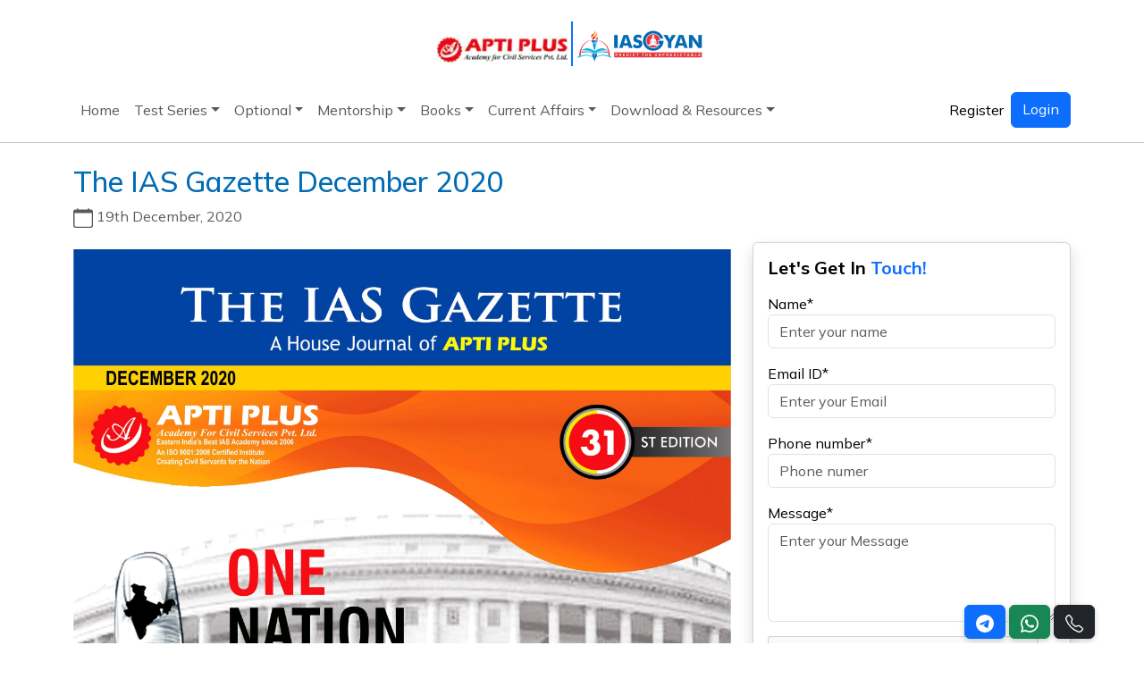

--- FILE ---
content_type: text/html; charset=UTF-8
request_url: https://www.iasgyan.in/ias-gazette-magazine/the-ias-gazette-december-2020
body_size: 10997
content:
<!DOCTYPE html>
<html lang="en">

<head>
	<meta charset="UTF-8">
	<meta name="viewport" content="width=device-width, initial-scale=1.0">
	<title>The IAS Gazette (Monthly UPSC Magazine) December 2020: IAS GYAN MONTHLY MAGAZINE</title>
	<meta name="robots" content="index,follow">
	<link rel="shortcut icon" type="image/x-icon" href="https://www.iasgyan.in/assets/igyan/images/favicon.png">
	
    <meta name="description" content="IAS GAZETTE MONTHLY MAGAZINE, APTI PLUS MONTHLY MAGAZINE, IAS GYAN MONTHLY MAGAZINE, IAS GAZETTE UPSC MAGAZINE, " />
    <meta name="keywords" content="IAS GAZETTE MONTHLY MAGAZINE, APTI PLUS MONTHLY MAGAZINE, IAS GYAN MONTHLY MAGAZINE, IAS GAZETTE UPSC MAGAZINE, " />
	<meta name="image" content="">
	<link rel="canonical" href="https://www.iasgyan.in/ias-gazette-magazine/the-ias-gazette-december-2020" />
	<meta property="og:title" content="The IAS Gazette (Monthly UPSC Magazine) December 2020: IAS GYAN MONTHLY MAGAZINE" />
	<meta property="og:description" content="IAS GAZETTE MONTHLY MAGAZINE, APTI PLUS MONTHLY MAGAZINE, IAS GYAN MONTHLY MAGAZINE, IAS GAZETTE UPSC MAGAZINE, " />
	<meta property="og:type" content="website" />
	<meta property="og:url" content="https://www.iasgyan.in/ias-gazette-magazine/the-ias-gazette-december-2020" />
	<meta property="og:image" content="" />
	<meta name="twitter:title" content="The IAS Gazette (Monthly UPSC Magazine) December 2020: IAS GYAN MONTHLY MAGAZINE">
	<meta name="twitter:description" content="IAS GAZETTE MONTHLY MAGAZINE, APTI PLUS MONTHLY MAGAZINE, IAS GYAN MONTHLY MAGAZINE, IAS GAZETTE UPSC MAGAZINE, ">
	<meta name="twitter:image" content="">
	<meta name="twitter:site" content="IAS GYAN">
	<meta name="twitter:creator" content="IAS GYAN">
    <meta content="IAS GYAN" name="author" />
	<meta name="facebook-domain-verification" content="l2zzvw4c8e4d7h25p8qk4gnc7kixda" />
	
	<link rel="preconnect" href="https://cdn.jsdelivm">
	<link rel="preconnect" href="https://cdnjs.cloudflare.com">
	<link rel="preconnect" href="https://code.jquery.com">
	<link rel="preconnect" href="https://cdn.jsdelivr.net">

	<link
    href="https://fonts.googleapis.com/css?family=Open+Sans:300,300i,400,400i,600,600i,700,700i|Montserrat:300,300i,400,400i,500,500i,600,600i,700,700i|Poppins:300,300i,400,400i,500,500i,600,600i,700,700i"
    rel="stylesheet">
	<link href="https://www.iasgyan.in/assets/frontend/css/bootstrap.min.css" rel="stylesheet">
	<link rel="stylesheet" href="https://cdn.jsdelivm/bootstrap-icons@1.11.3/font/bootstrap-icons.min.css">
	<link href="https://www.iasgyan.in/assets/frontend/css/style.css?=1769214451" rel="stylesheet">
	
	<link rel="stylesheet" href="https://cdnjs.cloudflare.com/ajax/libs/OwlCarousel2/2.3.4/assets/owl.carousel.min.css">
	<link rel="stylesheet" href="https://cdnjs.cloudflare.com/ajax/libs/OwlCarousel2/2.3.4/assets/owl.theme.default.min.css">
	
	
	<script type="application/ld+json">
		{
		  "@context": "https://schema.org",
		  "@type": "EducationalOrganization",
		  "name": "IAS GYAN",
		  "alternateName": "IAS GYAN",
		  "url": "https://iasgyan.in/",
		  "logo": "assets/igyan/images/iasgyan_logo.png",
		  "contactPoint": [{
			"@type": "ContactPoint",
			"telephone": "+91-9874321777",
			"contactType": "Contact Number",
			"areaServed": "IN",
			"availableLanguage": "en"
		  }],
		  "sameAs": [
			"https://www.facebook.com/IAS-GYAN-263963717873719/",
			"https://www.youtube.com/channel/UCnK7_zcIxryHZ42szLzxsBg",
			"https://twitter.com/iasgyan1",
			"https://www.instagram.com/iasgyan1/"
		  ]
		}
	</script>
	
	<script src="https://cdn.onesignal.com/sdks/OneSignalSDK.js" async=""></script>
	<script>
	  window.OneSignal = window.OneSignal || [];
	  OneSignal.push(function() {
		OneSignal.init({
		  appId: "bec3f4e7-8b63-429b-a7a4-1cba7d35be0a",
		  safari_web_id: "",
		  notifyButton: {
			enable: true,
		  },
		});
	  });
	</script>
	
	<!-- Global site tag (gtag.js) - Google Analytics -->
	<script async src="https://www.googletagmanager.com/gtag/js?id=UA-179792797-1"></script>
	<script>
	  window.dataLayer = window.dataLayer || [];
	  function gtag(){dataLayer.push(arguments);}
	  gtag('js', new Date());

	  gtag('config', 'UA-179792797-1');
	</script>

	<!-- Global site tag (gtag.js) - Google Ads: 983996356 -->
	<script async src="https://www.googletagmanager.com/gtag/js?id=AW-983996356"></script>
	<script>
	  window.dataLayer = window.dataLayer || [];
	  function gtag(){dataLayer.push(arguments);}
	  gtag('js', new Date());

	  gtag('config', 'AW-983996356');
	</script>

	
	<!-- Google Tag Manager -->
	<script>(function(w,d,s,l,i){w[l]=w[l]||[];w[l].push({'gtm.start':
	new Date().getTime(),event:'gtm.js'});var f=d.getElementsByTagName(s)[0],
	j=d.createElement(s),dl=l!='dataLayer'?'&l='+l:'';j.async=true;j.src=
	'https://www.googletagmanager.com/gtm.js?id='+i+dl;f.parentNode.insertBefore(j,f);
	})(window,document,'script','dataLayer','GTM-T7PCXVL');</script>
	<!-- End Google Tag Manager -->

	<script src="https://www.googleoptimize.com/optimize.js?id=OPT-MHKD5VF"></script>

	<!--LeadSquared Tracking Code Start-->
	<script type="text/javascript" src="https://web-in21.mxradon.com/t/Tracker.js"></script>
	<script type="text/javascript">
		  pidTracker('60407');
	</script>
	<!--LeadSquared Tracking Code End-->
	
	<script src="https://www.google.com/recaptcha/api.js"></script>

	<script>
		
		function setCookie(cname, cvalue, exdays) {
			var d = new Date();
			d.setTime(d.getTime() + (exdays*24*60*60*1000));
			var expires = "expires="+ d.toUTCString();
			document.cookie = cname + "=" + cvalue + ";" + expires + ";path=/";
		}
		
		function getCookie(cname) {
			var name = cname + "=";
			var decodedCookie = decodeURIComponent(document.cookie);
			var ca = decodedCookie.split(';');
			for(var i = 0; i <ca.length; i++) {
				var c = ca[i];
				while (c.charAt(0) == ' ') {
					c = c.substring(1);
				}
				if (c.indexOf(name) == 0) {
					return c.substring(name.length, c.length);
				}
			}
			return "";
		}

		function toggleDarkMode(){
			var element = document.body;	
			
			var mode = getCookie("mode");
			if (mode != "") {
				if(mode == 'dark'){
				   setCookie("mode", 'white', 365);
				}else{
					setCookie("mode", 'dark', 365);
				}
			} else {
				setCookie("mode", 'dark', 365);
			}
			
			mode = getCookie("mode");
			
			if(mode == 'dark'){
				element.classList.add("dark-mode");
			}else{
				element.classList.remove("dark-mode");
			}
				
		}
		
		
		window.onload = (event) => {
			mode = getCookie("mode");
			var element = document.body;
			if(mode == 'dark'){
				element.classList.add("dark-mode");
			}else{
				element.classList.remove("dark-mode");
			}
		};
	</script>
	<!-- Meta Pixel Code -->
	<script>
	!function(f,b,e,v,n,t,s)
	{if(f.fbq)return;n=f.fbq=function(){n.callMethod?
	n.callMethod.apply(n,arguments):n.queue.push(arguments)};
	if(!f._fbq)f._fbq=n;n.push=n;n.loaded=!0;n.version='2.0';
	n.queue=[];t=b.createElement(e);t.async=!0;
	t.src=v;s=b.getElementsByTagName(e)[0];
	s.parentNode.insertBefore(t,s)}(window, document,'script',
	'https://connect.facebook.net/en_US/fbevents.js');
	fbq('init', '451019151689470');
	fbq('track', 'PageView');
	</script>
	<noscript><img height="1" width="1" style="display:none"
	src="https://www.facebook.com/tr?id=451019151689470&ev=PageView&noscript=1"
	/></noscript>
	<!-- End Meta Pixel Code -->
	
</head>

<body>
	<script src="https://code.jquery.com/jquery-3.7.1.min.js" ></script>
	
	<!-- Bootstrap 5.3 Bundle with Popper -->
	<script src="https://cdn.jsdelivr.net/npm/bootstrap@5.3.3/dist/js/bootstrap.bundle.min.js"  crossorigin="anonymous"></script>

	
	
	<script defer="" src="https://cdnjs.cloudflare.com/ajax/libs/OwlCarousel2/2.3.4/owl.carousel.min.js"></script>
    
	
	<!-- Google Tag Manager (noscript) -->
	<noscript><iframe src="https://www.googletagmanager.com/ns.html?id=GTM-T7PCXVL"
	height="0" width="0" style="display:none;visibility:hidden"></iframe></noscript>
	<!-- End Google Tag Manager (noscript) -->
  <section class="d-flex flex-column py-4 mx-3">
    <!---<div class="ads container-fluid bg-blue rounded-2 p-2 d-flex justify-content-center align-item-center gap-1">
		
      <p class="text-white">Free Courses <svg xmlns="http://www.w3.org/2000/svg" width="16" height="16"
          fill="currentColor" class="bi bi-star-fill" viewBox="0 0 16 16">
          <path
            d="M3.612 15.443c-.386.198-.824-.149-.746-.592l.83-4.73L.173 6.765c-.329-.314-.158-.888.283-.95l4.898-.696L7.538.792c.197-.39.73-.39.927 0l2.184 4.327 4.898.696c.441.062.612.636.282.95l-3.522 3.356.83 4.73c.078.443-.36.79-.746.592L8 13.187l-4.389 2.256z" />
        </svg> Sale ends Soon, Get It Now
        <i class="bi bi-arrow-right"></i>
      </p>
    </div>-->
    <div class="image container-fluid d-flex justify-content-center align-item-center gap-1">
      <span>
        <img src="https://www.iasgyan.in/assets/frontend/images/logo.webp" class="mt-3" style="width:150px" alt="">
      </span>
      <span class="border-end border-primary border-2" style="height:50px"></span>
      <span>
        <img src="https://www.iasgyan.in/assets/frontend/images/iasgyan_logo.webp" style="width:150px" alt="">
      </span>
    </div>
  </section>
	<nav class="navbar navbar-expand-lg navbar-light p-0">
		<div class="container">
         <!-- Nav Toggle Button -->
         <button class="navbar-toggler my-2" type="button" data-bs-toggle="collapse" data-bs-target="#main_nav" 
            aria-expanded="false" aria-label="Toggle navigation">
         <span class="navbar-toggler-icon"></span>
         </button>
		 
		 		 
         <!-- Nav Links -->
         <div class="collapse navbar-collapse" id="main_nav">
			<ul class="navbar-nav me-auto mb-2 mb-lg-0 gap-2">
				<li class="nav-item "><a class="nav-link " href="https://www.iasgyan.in" >Home</a></li><li class="nav-item dropdown"><a class="nav-link dropdown-toggle" href="#" data-bs-toggle="dropdown">Test Series</a><ul class="dropdown-menu"><li><a class="dropdown-item" href="#"> Prelims <strong class="float-end">»</strong></a><ul class="submenu dropdown-menu "><li><a class="dropdown-item" href="https://www.iasgyan.in/courses/upsc/upsc-prelims-2025-flt20-tests">UPSC PRELIMS 2026 FLT(20 TESTS)</a></li><li><a class="dropdown-item" href="https://www.iasgyan.in/courses/upsc/nischay-all-india-upsc-cse-test-series-program-2026-40-tests">NISCHAY: All India UPSC CSE Test Series Program 2026 (40 Tests)</a></li><li><a class="dropdown-item" href="https://www.iasgyan.in/courses/upsc/csat-test-series-program-2026-15-tests">CSAT Test Series Program  2026 (15 Tests)</a></li><li><a class="dropdown-item" href="https://www.iasgyan.in/courses/upsc/ncert-test-series">NCERT Test  Series</a></li></ul></li><li><a class="dropdown-item" href="#"> Mains <strong class="float-end">»</strong></a><ul class="submenu dropdown-menu "><li><a class="dropdown-item" href="https://www.iasgyan.in/courses/upsc/mains_answer_writing">DAILY ANSWER WRITING PROGRAM</a></li><li><a class="dropdown-item" href="https://www.iasgyan.in/courses/upsc/upsc-cse-mains-2026-test-series-cum-guidance-programme-30-tests">UPSC CSE Mains 2026 Test Series Cum Guidance Programme (30 Tests)</a></li><li><a class="dropdown-item" href="https://www.iasgyan.in/courses/upsc/essay-test-series-2026">ESSAY Test Series 2026</a></li><li><a class="dropdown-item" href="https://www.iasgyan.in/courses/upsc/interview-guidance-programme-for-upsc-cse-2025">Best UPSC Interview Guidance Program (IGP) for CSE 2025</a></li><li><a class="dropdown-item" href="https://www.iasgyan.in/courses/upsc/interview-material-2025">FREE UPSC CSE INTERVIEW MATERIAL 2025</a></li></ul></li><li><a class="dropdown-item" href="#"> State PSC <strong class="float-end">»</strong></a><ul class="submenu dropdown-menu "><li><a class="dropdown-item" href="#"> WBCS <strong class="float-end">»</strong></a><ul class="submenu dropdown-menu "><li><a class="dropdown-item" href="https://www.iasgyan.in/courses/wbcs/wbcs-online-course">WBCS Online Classroom Program</a></li><li><a class="dropdown-item" href="https://www.iasgyan.in/courses/wbcs/wbcs-prelims-test-series-2024-25-tests">WBCS Prelims Test Series 2024 (25 Test)</a></li><li><a class="dropdown-item" href="https://www.iasgyan.in/courses/wbcs/wbcs-prelims-2024-crash-course">WBCS Prelims 2024 Crash Course</a></li></ul></li><li><a class="dropdown-item" href="#"> OPSC <strong class="float-end">»</strong></a><ul class="submenu dropdown-menu "><li><a class="dropdown-item" href="https://www.iasgyan.in/courses/opsc/opsc-oas-mains-test-series-202427-tests">OPSC OAS MAINS TEST SERIES 2024(27 TESTS)</a></li><li><a class="dropdown-item" href="https://www.iasgyan.in/courses/opsc/opsc-oas-mains-test-series-2024-17-tests">OPSC OAS MAINS TEST SERIES 2024 (17 TESTS)</a></li><li><a class="dropdown-item" href="https://www.iasgyan.in/courses/opsc/psir-optional-test-series">OAS PSIR OPTIONAL  TEST  SERIES 2024</a></li><li><a class="dropdown-item" href="https://www.iasgyan.in/courses/opsc/oas-sociology-optional-test-series-2024">OAS SOCIOLOGY OPTIONAL TEST SERIES 2024</a></li><li><a class="dropdown-item" href="https://www.iasgyan.in/courses/opsc/oas-geography-optional-test-series-2024">OAS Geography OPTIONAL TEST SERIES 2024</a></li><li><a class="dropdown-item" href="https://www.iasgyan.in/courses/opsc/oas-agriculture-optional-test-series-2024">OAS AGRICULTURE OPTIONAL TEST SERIES 2024</a></li><li><a class="dropdown-item" href="https://www.iasgyan.in/courses/opsc/oas-anthropology-optional-test-series-2024">OAS ANTHROPOLOGY OPTIONAL TEST SERIES 2024</a></li><li><a class="dropdown-item" href="https://www.iasgyan.in/courses/upsc/oas-history-optional-test-series-2024">OAS HISTORY OPTIONAL TEST SERIES 2024</a></li><li><a class="dropdown-item" href="https://www.iasgyan.in/courses/upsc/oas-public-administration-optional-test-series-2024">OAS PUBLIC ADMINISTRATION OPTIONAL TEST SERIES 2024</a></li><li><a class="dropdown-item" href="https://www.iasgyan.in/courses/opsc/opsc-oas-mains-test-series-2024-7-tests">OPSC OAS MAINS TEST SERIES 2024 (7 TESTS)</a></li><li><a class="dropdown-item" href="https://www.iasgyan.in/courses/opsc/oas-prelims-test-series-2025">OAS PRELIMS TEST SERIES 2025</a></li></ul></li></ul></li><li><a class="dropdown-item" href="#"> Sectional <strong class="float-end">»</strong></a><ul class="submenu dropdown-menu "><li><a class="dropdown-item" href="https://www.iasgyan.in/courses/upsc/economy-sectional-test">Economy Sectional Test</a></li><li><a class="dropdown-item" href="https://www.iasgyan.in/courses/upsc/geography-sectional-test">Geography Sectional Test</a></li><li><a class="dropdown-item" href="https://www.iasgyan.in/courses/upsc/polity-sectional-test">Polity Sectional Test</a></li><li><a class="dropdown-item" href="https://www.iasgyan.in/courses/upsc/epfo-test-series">EPFO Test Series</a></li></ul></li></ul></li><li class="nav-item dropdown"><a class="nav-link dropdown-toggle" href="#" data-bs-toggle="dropdown">Optional</a><ul class="dropdown-menu"><li><a class="dropdown-item" href="https://www.iasgyan.in/courses/upsc/psir-optional">PSIR Optional Program</a></li><li><a class="dropdown-item" href="https://www.iasgyan.in/courses/upsc/geography-optional-programme">Geography  Optional  Program</a></li><li><a class="dropdown-item" href="https://www.iasgyan.in/courses/upsc/sociology-optional-programme">Sociology Optional Program</a></li><li><a class="dropdown-item" href="https://www.iasgyan.in/courses/upsc/anthropoly-optional-programme">Anthropology  Optional Program</a></li></ul></li><li class="nav-item dropdown"><a class="nav-link dropdown-toggle" href="#" data-bs-toggle="dropdown">Mentorship</a><ul class="dropdown-menu"><li><a class="dropdown-item" href="https://www.iasgyan.in/courses/upsc/sahyog">SAHYOG Mentorship  Program (Integrated)</a></li><li><a class="dropdown-item" href="https://www.iasgyan.in/courses/upsc/sahyog-mentorship-program-25-26-prelims">SAHYOG Mentorship Program 2026( Prelims)</a></li><li><a class="dropdown-item" href="https://www.iasgyan.in/courses/upsc/sahyog-mentorship-program-2026-mains">SAHYOG Mentorship Program( Mains)</a></li></ul></li><li class="nav-item dropdown"><a class="nav-link dropdown-toggle" href="#" data-bs-toggle="dropdown">Books</a><ul class="dropdown-menu"><li><a class="dropdown-item" href="#"> IAS Gazette <strong class="float-end">»</strong></a><ul class="submenu dropdown-menu "><li><a class="dropdown-item" href="https://www.iasgyan.in/courses/upsc/the-ias-gazette">The IAS Gazette</a></li></ul></li><li><a class="dropdown-item" href="#">NCERT</a></li><li><a class="dropdown-item" href="#"> PYQ Work Book <strong class="float-end">»</strong></a><ul class="submenu dropdown-menu "><li><a class="dropdown-item" href="https://www.iasgyan.in/courses/upsc/samiksha">SAMIKSHA</a></li><li><a class="dropdown-item" href="https://www.iasgyan.in/courses/upsc/gs-i-previous-years-question-work">GS I  Previous Year's Questions WorkBook</a></li><li><a class="dropdown-item" href="https://www.iasgyan.in/courses/upsc/gs-i-i-previous-years-questions-workbook">GS I I Previous Year's Questions WorkBook</a></li></ul></li><li><a class="dropdown-item" href="#"> Sate PSC <strong class="float-end">»</strong></a><ul class="submenu dropdown-menu "><li><a class="dropdown-item" href="#"> WBCS <strong class="float-end">»</strong></a><ul class="submenu dropdown-menu "><li><a class="dropdown-item" href="https://www.iasgyan.in/courses/wbcs/wbcs-gazette">WBCS  Gazette</a></li><li><a class="dropdown-item" href="https://www.iasgyan.in/courses/wbcs/wbcs-yearly-cuurent-affairs">WBCS Yearly Current Affairs</a></li><li><a class="dropdown-item" href="https://www.iasgyan.in/courses/wbcs/wbcs-mcq-test-master">WBCS MCQ Test  Master</a></li></ul></li><li><a class="dropdown-item" href="#"> OPSC <strong class="float-end">»</strong></a><ul class="submenu dropdown-menu "><li><a class="dropdown-item" href="https://www.iasgyan.in/courses/opsc/opsc-gazette">OPSC  Gazette</a></li></ul></li></ul></li></ul></li><li class="nav-item dropdown"><a class="nav-link dropdown-toggle" href="" data-bs-toggle="dropdown">Current Affairs</a><ul class="dropdown-menu"><li><a class="dropdown-item" href="https://www.iasgyan.in/daily-current-affairs">Daily News Analysis</a></li><li><a class="dropdown-item" href="https://www.iasgyan.in/daily-editorials">Daily Editorial</a></li><li><a class="dropdown-item" href="https://www.iasgyan.in/daily-current-affairs-quiz">Daily Quiz</a></li></ul></li><li class="nav-item dropdown"><a class="nav-link dropdown-toggle" href="" data-bs-toggle="dropdown">Download & Resources</a><ul class="dropdown-menu"><li><a class="dropdown-item" href="https://www.iasgyan.in/ias-gazette-magazine">IAS Gazette Magazine</a></li><li><a class="dropdown-item" href="https://www.iasgyan.in/prelims-previous-year-papers">Previous Year Paper</a></li><li><a class="dropdown-item" href="https://www.iasgyan.in/prelims-express">Prelims Express</a></li><li><a class="dropdown-item" href="https://www.iasgyan.in/mains-express">Mains Xpress</a></li><li><a class="dropdown-item" href="https://www.iasgyan.in/important-reports">Important Reports</a></li><li><a class="dropdown-item" href="https://www.iasgyan.in/courses/upsc/interview-material-2025">Interview Materials</a></li></ul></li>			</ul>
		
			<div class="d-flex gap-3">
				
				
											<ul class="navbar-nav me-auto mb-2 mb-lg-0">
							<li class="nav-item">
								<a class="nav-link active text-black" aria-current="page" href="https://www.iasgyan.in/sign-up">Register</a>
							</li>
						</ul>
						<a class="btn btn-primary" href="https://www.iasgyan.in/login" role="button">
							Login
						</a>
								</div>
	
		</div>
		</div>
		
		

      </nav>
	  
	  <style>
	  
		@media all and (min-width: 992px) {
			.dropdown-menu {
				min-width: 13rem;
			}

			.dropdown-menu li {
				position: relative;
			}

			.dropdown-menu .submenu {
				display: none;
				position: absolute;
				left: 100%;
				top: 0;
			}

			.dropdown-menu > li:hover > .submenu {
				display: block;
			}
		}

		/* Mobile fix: make submenu open inside dropdown */
		@media (max-width: 991px) {
			.dropdown-menu .submenu {
				position: relative;
				left: 0;
				top: 0;
				margin-left: 1rem;
				display: none;
			}
			
			.dropdown-menu .dropdown-item {
				white-space: normal !important; /* allow multi-line */
				word-wrap: break-word;
				line-height: 1.3; /* tighter lines so text fits */
			}

		}



	  </style>
	  <script>
		document.addEventListener("DOMContentLoaded", function(){
			// Only for mobile view
			if (window.innerWidth < 992) {
				document.querySelectorAll('.dropdown-menu .dropdown-item').forEach(function(el){
					el.addEventListener("click", function (e) {
						let nextEl = this.nextElementSibling;

						if(nextEl && nextEl.classList.contains('submenu')) {
							// Prevent closing parent menu
							e.preventDefault();
							e.stopPropagation();

							if(nextEl.style.display == 'block'){
								nextEl.style.display = 'none';
							} else {
								// Close other open submenus at the same level
								let parentMenu = this.closest('.dropdown-menu');
								let openSubmenus = parentMenu.querySelectorAll('.submenu');
								openSubmenus.forEach(function(sub){
									sub.style.display = 'none';
								});
								nextEl.style.display = 'block';
							}
						}
					});
				});
			}
		});
		</script>


	  
  <div class="mt-3">
	    
	<hr class="w-100 m-auto">  </div>

  <script src="https://cdn.jsdelivr.net/npm/sweetalert2@9"></script>

	<script>
			  
	</script>
	

	
<section class="mt-4 ">
	<div class="container">
		<div class="row">
			<div class="col-md-12 col-lg-12">
				<div class="d-flex flex-column">
					<h1 class="txt-color text-bold">The IAS Gazette December 2020</h1>
					
											<span class="text-muted"><svg xmlns="http://www.w3.org/2000/svg" width="22" height="22" fill="currentColor" class="bi bi-calendar" viewBox="0 0 16 16">
									<path d="M3.5 0a.5.5 0 0 1 .5.5V1h8V.5a.5.5 0 0 1 1 0V1h1a2 2 0 0 1 2 2v11a2 2 0 0 1-2 2H2a2 2 0 0 1-2-2V3a2 2 0 0 1 2-2h1V.5a.5.5 0 0 1 .5-.5M1 4v10a1 1 0 0 0 1 1h12a1 1 0 0 0 1-1V4z"></path>
								</svg> 19th December, 2020</span>  
					 
					
					
				</div>
				
			</div>
		</div>
	</div>
</section>

<section>
	<div class="container">
		
		<div class="row">
			<div class="col-md-8">
				<div class="description mt-4">
										
										
										<div class="clearfix"></div>


					<div class="row mb-3">

						<div class="col-lg-12 col-md-12 col-12 d-flex justify-content-center content-btn">

															<div class="image_container w-100 mb-4" >
																			<img alt="The IAS Gazette December 2020" src="https://www.iasgyan.in/ig-uploads/images/cover_december_2020.jpg" class="mb-4 w-100">
																		
																			<a href="https://www.iasgyan.in/login?redirect=ias-gazette-magazine/the-ias-gazette-december-2020"  class="btn btn-primary w-100"><i class="fa fa-download"></i> Download PDF</a>
																		
								</div>
														
									
						</div>
						
												
					
					</div>
				</div>
			</div>
			
			<div class="col-md-4 sticky-top">
				<div class="card rounded-2 border-1 shadow mt-3">
	<div class="card-body">
	  <h5 class="fw-bold text-black">Let's Get In <span class="text-primary">Touch!</span></h5>
	  <form action="https://www.iasgyan.in/page/submit_inquiry" class='' method="post" accept-charset="utf-8">
		<div class="form-group col-md-12 text-start mt-3">
		  <label class="text-black" for="name" required>Name*</label>
		  <input type="text" id="name" name="name" class="form-control" required placeholder="Enter your name">
		</div>
		<div class="form-group col-md-12 text-start mt-3">
		  <label class="text-black" for="message">Email ID*</label>
		  <input type="email" name="email" class="form-control" placeholder="Enter your Email" required>
		</div>
		<div class="form-group col-md-12 text-start mt-3">
		  <label class="text-black" for="message">Phone number*</label>
		  <input type="text" name="mobile" class="form-control" required placeholder="Phone numer">
		</div>
		<div class="form-group col-md-12 text-start mt-3">
		  <label class="text-black" for="message">Message*</label>
		  <textarea id="message" cols="4" rows="4" name="comments" class="form-control" placeholder="Enter your Message" required></textarea>
		  
		  <input type="hidden" name="identifier" value="IAS Gazette Magazine">
		  <input type="hidden" name="redirect" value="https://www.iasgyan.in/daily-current-affairs/ias-gazette-magazine/">
		</div>
		<div class="form-group col-md-12 text-start mt-3">
		  <div class="g-recaptcha" data-sitekey="6LcjzwUbAAAAAAIDBVgtgWVVCoXvdcsX2aXIvdTw"></div>
		</div>
		<div class="d-flex gap-3 justify-content-center align-items-center mt-3">
		 
		  <button type="submit" name="submit"
			class="bg-blue text-white  px-2 fw-semibold p-2 border-blue rounded-2 w-100">
			Send Message
		  </button>

		</div>
	  </form>
	</div>
</div>			</div>
		</div>
		
		<div class="row">
			<div class="row">
				<div class="sharethis-inline-share-buttons"></div>
		
				<hr/>
				<div id="disqus_thread" ></div>
			</div>
		</div>
	</div>
</section>

<script>

/**
*  RECOMMENDED CONFIGURATION VARIABLES: EDIT AND UNCOMMENT THE SECTION BELOW TO INSERT DYNAMIC VALUES FROM YOUR PLATFORM OR CMS.
*  LEARN WHY DEFINING THESE VARIABLES IS IMPORTANT: https://disqus.com/admin/universalcode/#configuration-variables*/
/*
var disqus_config = function () {
this.page.url = PAGE_URL;  // Replace PAGE_URL with your page's canonical URL variable
this.page.identifier = PAGE_IDENTIFIER; // Replace PAGE_IDENTIFIER with your page's unique identifier variable
};
*/
(function() { // DON'T EDIT BELOW THIS LINE
var d = document, s = d.createElement('script');
s.src = 'https://ias-gyan.disqus.com/embed.js';
s.setAttribute('data-timestamp', +new Date());
(d.head || d.body).appendChild(s);
})();
</script>
<noscript>Please enable JavaScript to view the <a href="https://disqus.com/?ref_noscript">comments powered by Disqus.</a></noscript>

<script>
	if (window.innerWidth <= 767) { // Check if the screen width is mobile
    document.querySelectorAll('img').forEach((img) => {
			if (img.naturalWidth > 500) {
				img.style.width = '100%';
				img.style.height = 'auto';
			}
		});
	}

	function getPDF(){
		var divContents = $(".canvas_div_pdf").html();
		var printWindow = window.open('', '', 'height=500,width=800');
		printWindow.document.write('<html><head><title>DIV Contents</title>');
		printWindow.document.write('</head><body >');
		printWindow.document.write(divContents);
		printWindow.document.write('</body></html>');
		printWindow.document.close();
		printWindow.print();
	};
</script>

<script>
    $(document).ready(function () {
      // Disable copy, cut, paste
      $(document).on("copy paste cut", function (e) {
        e.preventDefault();
        //alert("Copy, paste, and cut are disabled.");
      });

      // Disable right-click context menu
      $(document).on("contextmenu", function (e) {
        e.preventDefault();
      });

      // Disable text selection
      $(document).on("selectstart", function (e) {
        e.preventDefault();
      });
    });
  </script>

<style>
    body {
      -webkit-user-select: none; /* Chrome, Safari */
      -moz-user-select: none;    /* Firefox */
      -ms-user-select: none;     /* IE/Edge */
      user-select: none;         /* Standard */
    }
    
	td{
		padding: 5px;
	}
	
	table {
		/* display: block;
		overflow-x: auto;
		white-space: nowrap;
		width: 100%; */
		
		border: 2px solid;
	}

</style>


<!-- Footer -->
  <footer class="pt-5 footer " id="footer" >
    <div class="container">
      <div class="row">
        <div class="col-md-4">
          <div class="d-flex flex-column">
            <img src="https://www.iasgyan.in/assets/frontend/images/iasgyan_logo.webp" style="width: 140px;" alt="" class="mb-3 ">
            <div class="d-flex gap-2 mb-2">
              <a href="mailto:iasgyan@aptiplus.in" ><svg xmlns="http://www.w3.org/2000/svg" width="22"
                  height="22" fill="currentColor" class="bi bi-envelope" viewBox="0 0 16 16">
                  <path
                    d="M0 4a2 2 0 0 1 2-2h12a2 2 0 0 1 2 2v8a2 2 0 0 1-2 2H2a2 2 0 0 1-2-2zm2-1a1 1 0 0 0-1 1v.217l7 4.2 7-4.2V4a1 1 0 0 0-1-1zm13 2.383-4.708 2.825L15 11.105zm-.034 6.876-5.64-3.471L8 9.583l-1.326-.795-5.64 3.47A1 1 0 0 0 2 13h12a1 1 0 0 0 .966-.741M1 11.105l4.708-2.897L1 5.383z" />
                </svg>
                <span class="text-decoration-none fw-semibold text-black">iasgyan@aptiplus.in</span></a>
            </div>
            <div class="d-flex gap-2 mb-2">
              <a href="tel:8766545678" ><svg xmlns="http://www.w3.org/2000/svg" width="22" height="22"
                  fill="currentColor" class="bi bi-telephone" viewBox="0 0 16 16">
                  <path
                    d="M3.654 1.328a.678.678 0 0 0-1.015-.063L1.605 2.3c-.483.484-.661 1.169-.45 1.77a17.6 17.6 0 0 0 4.168 6.608 17.6 17.6 0 0 0 6.608 4.168c.601.211 1.286.033 1.77-.45l1.034-1.034a.678.678 0 0 0-.063-1.015l-2.307-1.794a.68.68 0 0 0-.58-.122l-2.19.547a1.75 1.75 0 0 1-1.657-.459L5.482 8.062a1.75 1.75 0 0 1-.46-1.657l.548-2.19a.68.68 0 0 0-.122-.58zM1.884.511a1.745 1.745 0 0 1 2.612.163L6.29 2.98c.329.423.445.974.315 1.494l-.547 2.19a.68.68 0 0 0 .178.643l2.457 2.457a.68.68 0 0 0 .644.178l2.189-.547a1.75 1.75 0 0 1 1.494.315l2.306 1.794c.829.645.905 1.87.163 2.611l-1.034 1.034c-.74.74-1.846 1.065-2.877.702a18.6 18.6 0 0 1-7.01-4.42 18.6 18.6 0 0 1-4.42-7.009c-.362-1.03-.037-2.137.703-2.877z" />
                </svg>
                <span class="text-decoration-none fw-semibold text-black">+91-8017145735</span></a>
            </div>
            
            <div class="d-flex gap-3 mb-3">
              <span class="rounded-3 py-2 px-3 bg-light border-1">
                <a href="https://www.facebook.com/iasgyan" >
                  <svg xmlns="http://www.w3.org/2000/svg" width="25" height="25" fill="currentColor"
                    class="bi bi-facebook" viewBox="0 0 16 16">
                    <path
                      d="M16 8.049c0-4.446-3.582-8.05-8-8.05C3.58 0-.002 3.603-.002 8.05c0 4.017 2.926 7.347 6.75 7.951v-5.625h-2.03V8.05H6.75V6.275c0-2.017 1.195-3.131 3.022-3.131.876 0 1.791.157 1.791.157v1.98h-1.009c-.993 0-1.303.621-1.303 1.258v1.51h2.218l-.354 2.326H9.25V16c3.824-.604 6.75-3.934 6.75-7.951" />
                  </svg>
                </a>
              </span>
              <span class="rounded-3 py-2 px-3 bg-light border-1">
                <a href="https://t.me/iasgyanpdfs"  rel="noopener noreferrer">
                  <svg xmlns="http://www.w3.org/2000/svg" width="25" height="25" fill="currentColor" class="bi bi-telegram" viewBox="0 0 16 16">
					  <path d="M16 8A8 8 0 1 1 0 8a8 8 0 0 1 16 0M8.287 5.906q-1.168.486-4.666 2.01-.567.225-.595.442c-.03.243.275.339.69.47l.175.055c.408.133.958.288 1.243.294q.39.01.868-.32 3.269-2.206 3.374-2.23c.05-.012.12-.026.166.016s.042.12.037.141c-.03.129-1.227 1.241-1.846 1.817-.193.18-.33.307-.358.336a8 8 0 0 1-.188.186c-.38.366-.664.64.015 1.088.327.216.589.393.85.571.284.194.568.387.936.629q.14.092.27.187c.331.236.63.448.997.414.214-.02.435-.22.547-.82.265-1.417.786-4.486.906-5.751a1.4 1.4 0 0 0-.013-.315.34.34 0 0 0-.114-.217.53.53 0 0 0-.31-.093c-.3.005-.763.166-2.984 1.09"/>
					</svg>
                </a>
              </span>
              <span class="rounded-3 py-2 px-3 bg-light border-1">
                <a href="https://www.youtube.com/channel/UCnK7_zcIxryHZ42szLzxsBg" 
                  rel="noopener noreferrer">
                  <svg xmlns="http://www.w3.org/2000/svg" width="25" height="25" fill="currentColor"
                    class="bi bi-youtube" viewBox="0 0 16 16">
                    <path
                      d="M8.051 1.999h.089c.822.003 4.987.033 6.11.335a2.01 2.01 0 0 1 1.415 1.42c.101.38.172.883.22 1.402l.01.104.022.26.008.104c.065.914.073 1.77.074 1.957v.075c-.001.194-.01 1.108-.082 2.06l-.008.105-.009.104c-.05.572-.124 1.14-.235 1.558a2.01 2.01 0 0 1-1.415 1.42c-1.16.312-5.569.334-6.18.335h-.142c-.309 0-1.587-.006-2.927-.052l-.17-.006-.087-.004-.171-.007-.171-.007c-1.11-.049-2.167-.128-2.654-.26a2.01 2.01 0 0 1-1.415-1.419c-.111-.417-.185-.986-.235-1.558L.09 9.82l-.008-.104A31 31 0 0 1 0 7.68v-.123c.002-.215.01-.958.064-1.778l.007-.103.003-.052.008-.104.022-.26.01-.104c.048-.519.119-1.023.22-1.402a2.01 2.01 0 0 1 1.415-1.42c.487-.13 1.544-.21 2.654-.26l.17-.007.172-.006.086-.003.171-.007A100 100 0 0 1 7.858 2zM6.4 5.209v4.818l4.157-2.408z" />
                  </svg>
                </a>
              </span>
            </div>
          </div>
        </div>
        <div class="col-md-8">
          <div class="row">
            <div class="col-md-4">
            
              <ul class="list-unstyled">
                <li class="mb-2 fs-5 fw-semibold text-black">About Us</li>
                <li class="mb-1 ">
					<a href="https://www.iasgyan.in/about-aptiplus" 
                    class="text-decoration-none text-black">About APTI PLUS</a>
                </li>
                <li class="mb-1 ">
					<a href="https://www.iasgyan.in/our-results" 
                    class="text-decoration-none text-black">Our Results</a>
                </li>
                <li class="mb-1 ">
					<a href="https://www.iasgyan.in/courses" 
                    class="text-decoration-none text-black">Courses</a>
				</li>
                <li class="mb-1 ">
					<a href="https://www.iasgyan.in/counselling-at-your-college"
                     class="text-decoration-none  text-black">Couselling at your
                    college</a>
				</li>
               
              </ul>
            </div>
            <div class="col-md-4">
              <ul class="list-unstyled">
                <li class="mb-2 fw-semibold fs-5 text-black">
					Resources
				</li>
                <li class="mb-1 "><a href="https://www.iasgyan.in/daily-current-affairs" 
                    class="text-decoration-none text-black">Daily Current
                    Affairs</a></li>
                <li class="mb-1 "><a href="https://www.iasgyan.in/ias-gazette-magazine" 
                    class="text-decoration-none text-black">IAS Gazette
                    Magazine</a>
                </li>
                <li class="mb-1 "><a href="https://www.iasgyan.in/daily-editorials" 
                    class="text-decoration-none text-black">Daily Editorial</a>
                </li>
                
                <li class="mb-1 "><a href="https://www.iasgyan.in/daily-current-affairs-quiz" 
                    class="text-decoration-none text-black">Daily Quiz </a></li>
               
                <li class="mb-1 "><a href="https://www.iasgyan.in/interview-material" 
                    class="text-decoration-none text-black">Interview Materials</a></li>
                    
                <li class="mb-1"><a href="https://www.iasgyan.in/important-reports" 
                    class="text-decoration-none text-black">Important Reports </a></li>
              </ul>
            </div>
            <div class="col-md-4">
              <ul class="list-unstyled ">
                <li class="mb-2 fw-semibold fs-5">
                    Help Centre
                </li>
                <li class="mb-1 "><a href="https://www.iasgyan.in/feedback-suggestions" 
                    class="text-decoration-none text-black">
                    Feedback/Suggestions</a></li>
                <li class="mb-1"><a href="https://www.iasgyan.in/free-counselling-form" 
                    class="text-decoration-none text-black">
                    Free Couselling Form</a>
                </li>
                <li class="mb-1 "><a href="https://www.iasgyan.in/payment-methods" 
                    class="text-decoration-none text-black">
                    Payment Methods</a>
                </li>
                <li class="mb-1 "><a href="https://www.iasgyan.in/faqs" 
                    class="text-decoration-none text-black">
                    FAQs</a>
                </li>
                <li class="mb-1 "><a href="https://www.iasgyan.in/privacy-policy" 
                    class="text-decoration-none text-black">
                    Privacy Policy</a></li>
                <li class="mb-1"><a href="https://www.iasgyan.in/terms-conditions" 
                    class="text-decoration-none text-black">
                    Terms & Conditions</a></li>
                <li class="mb-1 "><a href="https://www.iasgyan.in/refund-policy" 
                    class="text-decoration-none text-black">
                    Refund Policy</a></li>
                <li class="mb-1 "><a href="https://www.iasgyan.in/disclaimer" 
                    class="text-decoration-none text-black">
                    Disclaimer</a></li>
              </ul>

            </div>
          </div>
        </div>
      </div>
    </div>
  </footer>

  <hr class="container w-100">

  <section class="copyright">
    <div class="container">
      <div class="row">
        <div class="d-flex justify-content-center align-item-center">
          <p class="text-muted fw-semibold">&copy; 2026 iasgyan. All right reserved</p>
        </div>
      </div>
    </div>
  </section>
	
	<!-- Sticky Footer Buttons -->
<div class="footer-buttons d-flex justify-content-end">
  <a href="https://t.me/iasgyanpdfs" target="_blank" class="btn btn-primary ms-1">
    <svg xmlns="http://www.w3.org/2000/svg" width="20" height="20" fill="currentColor" class="bi bi-telegram" viewBox="0 0 16 16">
	  <path d="M16 8A8 8 0 1 1 0 8a8 8 0 0 1 16 0M8.287 5.906q-1.168.486-4.666 2.01-.567.225-.595.442c-.03.243.275.339.69.47l.175.055c.408.133.958.288 1.243.294q.39.01.868-.32 3.269-2.206 3.374-2.23c.05-.012.12-.026.166.016s.042.12.037.141c-.03.129-1.227 1.241-1.846 1.817-.193.18-.33.307-.358.336a8 8 0 0 1-.188.186c-.38.366-.664.64.015 1.088.327.216.589.393.85.571.284.194.568.387.936.629q.14.092.27.187c.331.236.63.448.997.414.214-.02.435-.22.547-.82.265-1.417.786-4.486.906-5.751a1.4 1.4 0 0 0-.013-.315.34.34 0 0 0-.114-.217.53.53 0 0 0-.31-.093c-.3.005-.763.166-2.984 1.09"/>
	</svg>
  </a>
  <a href="https://wa.me/918017145735" target="_blank" class="btn btn-success ms-1">
    <svg xmlns="http://www.w3.org/2000/svg" width="20" height="20" fill="currentColor" class="bi bi-telegram" viewBox="0 0 16 16">
	  <path d="M13.601 2.326A7.85 7.85 0 0 0 7.994 0C3.627 0 .068 3.558.064 7.926c0 1.399.366 2.76 1.057 3.965L0 16l4.204-1.102a7.9 7.9 0 0 0 3.79.965h.004c4.368 0 7.926-3.558 7.93-7.93A7.9 7.9 0 0 0 13.6 2.326zM7.994 14.521a6.6 6.6 0 0 1-3.356-.92l-.24-.144-2.494.654.666-2.433-.156-.251a6.56 6.56 0 0 1-1.007-3.505c0-3.626 2.957-6.584 6.591-6.584a6.56 6.56 0 0 1 4.66 1.931 6.56 6.56 0 0 1 1.928 4.66c-.004 3.639-2.961 6.592-6.592 6.592m3.615-4.934c-.197-.099-1.17-.578-1.353-.646-.182-.065-.315-.099-.445.099-.133.197-.513.646-.627.775-.114.133-.232.148-.43.05-.197-.1-.836-.308-1.592-.985-.59-.525-.985-1.175-1.103-1.372-.114-.198-.011-.304.088-.403.087-.088.197-.232.296-.346.1-.114.133-.198.198-.33.065-.134.034-.248-.015-.347-.05-.099-.445-1.076-.612-1.47-.16-.389-.323-.335-.445-.34-.114-.007-.247-.007-.38-.007a.73.73 0 0 0-.529.247c-.182.198-.691.677-.691 1.654s.71 1.916.81 2.049c.098.133 1.394 2.132 3.383 2.992.47.205.84.326 1.129.418.475.152.904.129 1.246.08.38-.058 1.171-.48 1.338-.943.164-.464.164-.86.114-.943-.049-.084-.182-.133-.38-.232"/>
	</svg> 
  </a>
  <a href="tel:+918017145735" class="btn btn-dark ms-1">
    <svg xmlns="http://www.w3.org/2000/svg" width="20" height="20" fill="currentColor" class="bi bi-telephone" viewBox="0 0 16 16">
	  <path d="M3.654 1.328a.678.678 0 0 0-1.015-.063L1.605 2.3c-.483.484-.661 1.169-.45 1.77a17.6 17.6 0 0 0 4.168 6.608 17.6 17.6 0 0 0 6.608 4.168c.601.211 1.286.033 1.77-.45l1.034-1.034a.678.678 0 0 0-.063-1.015l-2.307-1.794a.68.68 0 0 0-.58-.122l-2.19.547a1.75 1.75 0 0 1-1.657-.459L5.482 8.062a1.75 1.75 0 0 1-.46-1.657l.548-2.19a.68.68 0 0 0-.122-.58zM1.884.511a1.745 1.745 0 0 1 2.612.163L6.29 2.98c.329.423.445.974.315 1.494l-.547 2.19a.68.68 0 0 0 .178.643l2.457 2.457a.68.68 0 0 0 .644.178l2.189-.547a1.75 1.75 0 0 1 1.494.315l2.306 1.794c.829.645.905 1.87.163 2.611l-1.034 1.034c-.74.74-1.846 1.065-2.877.702a18.6 18.6 0 0 1-7.01-4.42 18.6 18.6 0 0 1-4.42-7.009c-.362-1.03-.037-2.137.703-2.877z"></path>
	</svg> 
  </a>
</div>
<style>
    .footer-buttons {
      position: fixed;
      bottom: 0;
      right: 50px;
      background: transparent;
      padding: 5px;
      z-index: 1030;
    }

    .footer-buttons .btn {
      box-shadow: 0 2px 6px rgba(0,0,0,0.2);
    }
  </style>
			<!-- Overlay -->
	<div class="overlay" id="sidebarOverlay"></div>

<script defer src="https://static.cloudflareinsights.com/beacon.min.js/vcd15cbe7772f49c399c6a5babf22c1241717689176015" integrity="sha512-ZpsOmlRQV6y907TI0dKBHq9Md29nnaEIPlkf84rnaERnq6zvWvPUqr2ft8M1aS28oN72PdrCzSjY4U6VaAw1EQ==" data-cf-beacon='{"version":"2024.11.0","token":"cab0d6ae813442afa656c183f7ffa1f4","r":1,"server_timing":{"name":{"cfCacheStatus":true,"cfEdge":true,"cfExtPri":true,"cfL4":true,"cfOrigin":true,"cfSpeedBrain":true},"location_startswith":null}}' crossorigin="anonymous"></script>
</body>

</html>

--- FILE ---
content_type: text/html; charset=utf-8
request_url: https://www.google.com/recaptcha/api2/anchor?ar=1&k=6LcjzwUbAAAAAAIDBVgtgWVVCoXvdcsX2aXIvdTw&co=aHR0cHM6Ly93d3cuaWFzZ3lhbi5pbjo0NDM.&hl=en&v=PoyoqOPhxBO7pBk68S4YbpHZ&size=normal&anchor-ms=20000&execute-ms=30000&cb=r6khtzqucfcv
body_size: 50262
content:
<!DOCTYPE HTML><html dir="ltr" lang="en"><head><meta http-equiv="Content-Type" content="text/html; charset=UTF-8">
<meta http-equiv="X-UA-Compatible" content="IE=edge">
<title>reCAPTCHA</title>
<style type="text/css">
/* cyrillic-ext */
@font-face {
  font-family: 'Roboto';
  font-style: normal;
  font-weight: 400;
  font-stretch: 100%;
  src: url(//fonts.gstatic.com/s/roboto/v48/KFO7CnqEu92Fr1ME7kSn66aGLdTylUAMa3GUBHMdazTgWw.woff2) format('woff2');
  unicode-range: U+0460-052F, U+1C80-1C8A, U+20B4, U+2DE0-2DFF, U+A640-A69F, U+FE2E-FE2F;
}
/* cyrillic */
@font-face {
  font-family: 'Roboto';
  font-style: normal;
  font-weight: 400;
  font-stretch: 100%;
  src: url(//fonts.gstatic.com/s/roboto/v48/KFO7CnqEu92Fr1ME7kSn66aGLdTylUAMa3iUBHMdazTgWw.woff2) format('woff2');
  unicode-range: U+0301, U+0400-045F, U+0490-0491, U+04B0-04B1, U+2116;
}
/* greek-ext */
@font-face {
  font-family: 'Roboto';
  font-style: normal;
  font-weight: 400;
  font-stretch: 100%;
  src: url(//fonts.gstatic.com/s/roboto/v48/KFO7CnqEu92Fr1ME7kSn66aGLdTylUAMa3CUBHMdazTgWw.woff2) format('woff2');
  unicode-range: U+1F00-1FFF;
}
/* greek */
@font-face {
  font-family: 'Roboto';
  font-style: normal;
  font-weight: 400;
  font-stretch: 100%;
  src: url(//fonts.gstatic.com/s/roboto/v48/KFO7CnqEu92Fr1ME7kSn66aGLdTylUAMa3-UBHMdazTgWw.woff2) format('woff2');
  unicode-range: U+0370-0377, U+037A-037F, U+0384-038A, U+038C, U+038E-03A1, U+03A3-03FF;
}
/* math */
@font-face {
  font-family: 'Roboto';
  font-style: normal;
  font-weight: 400;
  font-stretch: 100%;
  src: url(//fonts.gstatic.com/s/roboto/v48/KFO7CnqEu92Fr1ME7kSn66aGLdTylUAMawCUBHMdazTgWw.woff2) format('woff2');
  unicode-range: U+0302-0303, U+0305, U+0307-0308, U+0310, U+0312, U+0315, U+031A, U+0326-0327, U+032C, U+032F-0330, U+0332-0333, U+0338, U+033A, U+0346, U+034D, U+0391-03A1, U+03A3-03A9, U+03B1-03C9, U+03D1, U+03D5-03D6, U+03F0-03F1, U+03F4-03F5, U+2016-2017, U+2034-2038, U+203C, U+2040, U+2043, U+2047, U+2050, U+2057, U+205F, U+2070-2071, U+2074-208E, U+2090-209C, U+20D0-20DC, U+20E1, U+20E5-20EF, U+2100-2112, U+2114-2115, U+2117-2121, U+2123-214F, U+2190, U+2192, U+2194-21AE, U+21B0-21E5, U+21F1-21F2, U+21F4-2211, U+2213-2214, U+2216-22FF, U+2308-230B, U+2310, U+2319, U+231C-2321, U+2336-237A, U+237C, U+2395, U+239B-23B7, U+23D0, U+23DC-23E1, U+2474-2475, U+25AF, U+25B3, U+25B7, U+25BD, U+25C1, U+25CA, U+25CC, U+25FB, U+266D-266F, U+27C0-27FF, U+2900-2AFF, U+2B0E-2B11, U+2B30-2B4C, U+2BFE, U+3030, U+FF5B, U+FF5D, U+1D400-1D7FF, U+1EE00-1EEFF;
}
/* symbols */
@font-face {
  font-family: 'Roboto';
  font-style: normal;
  font-weight: 400;
  font-stretch: 100%;
  src: url(//fonts.gstatic.com/s/roboto/v48/KFO7CnqEu92Fr1ME7kSn66aGLdTylUAMaxKUBHMdazTgWw.woff2) format('woff2');
  unicode-range: U+0001-000C, U+000E-001F, U+007F-009F, U+20DD-20E0, U+20E2-20E4, U+2150-218F, U+2190, U+2192, U+2194-2199, U+21AF, U+21E6-21F0, U+21F3, U+2218-2219, U+2299, U+22C4-22C6, U+2300-243F, U+2440-244A, U+2460-24FF, U+25A0-27BF, U+2800-28FF, U+2921-2922, U+2981, U+29BF, U+29EB, U+2B00-2BFF, U+4DC0-4DFF, U+FFF9-FFFB, U+10140-1018E, U+10190-1019C, U+101A0, U+101D0-101FD, U+102E0-102FB, U+10E60-10E7E, U+1D2C0-1D2D3, U+1D2E0-1D37F, U+1F000-1F0FF, U+1F100-1F1AD, U+1F1E6-1F1FF, U+1F30D-1F30F, U+1F315, U+1F31C, U+1F31E, U+1F320-1F32C, U+1F336, U+1F378, U+1F37D, U+1F382, U+1F393-1F39F, U+1F3A7-1F3A8, U+1F3AC-1F3AF, U+1F3C2, U+1F3C4-1F3C6, U+1F3CA-1F3CE, U+1F3D4-1F3E0, U+1F3ED, U+1F3F1-1F3F3, U+1F3F5-1F3F7, U+1F408, U+1F415, U+1F41F, U+1F426, U+1F43F, U+1F441-1F442, U+1F444, U+1F446-1F449, U+1F44C-1F44E, U+1F453, U+1F46A, U+1F47D, U+1F4A3, U+1F4B0, U+1F4B3, U+1F4B9, U+1F4BB, U+1F4BF, U+1F4C8-1F4CB, U+1F4D6, U+1F4DA, U+1F4DF, U+1F4E3-1F4E6, U+1F4EA-1F4ED, U+1F4F7, U+1F4F9-1F4FB, U+1F4FD-1F4FE, U+1F503, U+1F507-1F50B, U+1F50D, U+1F512-1F513, U+1F53E-1F54A, U+1F54F-1F5FA, U+1F610, U+1F650-1F67F, U+1F687, U+1F68D, U+1F691, U+1F694, U+1F698, U+1F6AD, U+1F6B2, U+1F6B9-1F6BA, U+1F6BC, U+1F6C6-1F6CF, U+1F6D3-1F6D7, U+1F6E0-1F6EA, U+1F6F0-1F6F3, U+1F6F7-1F6FC, U+1F700-1F7FF, U+1F800-1F80B, U+1F810-1F847, U+1F850-1F859, U+1F860-1F887, U+1F890-1F8AD, U+1F8B0-1F8BB, U+1F8C0-1F8C1, U+1F900-1F90B, U+1F93B, U+1F946, U+1F984, U+1F996, U+1F9E9, U+1FA00-1FA6F, U+1FA70-1FA7C, U+1FA80-1FA89, U+1FA8F-1FAC6, U+1FACE-1FADC, U+1FADF-1FAE9, U+1FAF0-1FAF8, U+1FB00-1FBFF;
}
/* vietnamese */
@font-face {
  font-family: 'Roboto';
  font-style: normal;
  font-weight: 400;
  font-stretch: 100%;
  src: url(//fonts.gstatic.com/s/roboto/v48/KFO7CnqEu92Fr1ME7kSn66aGLdTylUAMa3OUBHMdazTgWw.woff2) format('woff2');
  unicode-range: U+0102-0103, U+0110-0111, U+0128-0129, U+0168-0169, U+01A0-01A1, U+01AF-01B0, U+0300-0301, U+0303-0304, U+0308-0309, U+0323, U+0329, U+1EA0-1EF9, U+20AB;
}
/* latin-ext */
@font-face {
  font-family: 'Roboto';
  font-style: normal;
  font-weight: 400;
  font-stretch: 100%;
  src: url(//fonts.gstatic.com/s/roboto/v48/KFO7CnqEu92Fr1ME7kSn66aGLdTylUAMa3KUBHMdazTgWw.woff2) format('woff2');
  unicode-range: U+0100-02BA, U+02BD-02C5, U+02C7-02CC, U+02CE-02D7, U+02DD-02FF, U+0304, U+0308, U+0329, U+1D00-1DBF, U+1E00-1E9F, U+1EF2-1EFF, U+2020, U+20A0-20AB, U+20AD-20C0, U+2113, U+2C60-2C7F, U+A720-A7FF;
}
/* latin */
@font-face {
  font-family: 'Roboto';
  font-style: normal;
  font-weight: 400;
  font-stretch: 100%;
  src: url(//fonts.gstatic.com/s/roboto/v48/KFO7CnqEu92Fr1ME7kSn66aGLdTylUAMa3yUBHMdazQ.woff2) format('woff2');
  unicode-range: U+0000-00FF, U+0131, U+0152-0153, U+02BB-02BC, U+02C6, U+02DA, U+02DC, U+0304, U+0308, U+0329, U+2000-206F, U+20AC, U+2122, U+2191, U+2193, U+2212, U+2215, U+FEFF, U+FFFD;
}
/* cyrillic-ext */
@font-face {
  font-family: 'Roboto';
  font-style: normal;
  font-weight: 500;
  font-stretch: 100%;
  src: url(//fonts.gstatic.com/s/roboto/v48/KFO7CnqEu92Fr1ME7kSn66aGLdTylUAMa3GUBHMdazTgWw.woff2) format('woff2');
  unicode-range: U+0460-052F, U+1C80-1C8A, U+20B4, U+2DE0-2DFF, U+A640-A69F, U+FE2E-FE2F;
}
/* cyrillic */
@font-face {
  font-family: 'Roboto';
  font-style: normal;
  font-weight: 500;
  font-stretch: 100%;
  src: url(//fonts.gstatic.com/s/roboto/v48/KFO7CnqEu92Fr1ME7kSn66aGLdTylUAMa3iUBHMdazTgWw.woff2) format('woff2');
  unicode-range: U+0301, U+0400-045F, U+0490-0491, U+04B0-04B1, U+2116;
}
/* greek-ext */
@font-face {
  font-family: 'Roboto';
  font-style: normal;
  font-weight: 500;
  font-stretch: 100%;
  src: url(//fonts.gstatic.com/s/roboto/v48/KFO7CnqEu92Fr1ME7kSn66aGLdTylUAMa3CUBHMdazTgWw.woff2) format('woff2');
  unicode-range: U+1F00-1FFF;
}
/* greek */
@font-face {
  font-family: 'Roboto';
  font-style: normal;
  font-weight: 500;
  font-stretch: 100%;
  src: url(//fonts.gstatic.com/s/roboto/v48/KFO7CnqEu92Fr1ME7kSn66aGLdTylUAMa3-UBHMdazTgWw.woff2) format('woff2');
  unicode-range: U+0370-0377, U+037A-037F, U+0384-038A, U+038C, U+038E-03A1, U+03A3-03FF;
}
/* math */
@font-face {
  font-family: 'Roboto';
  font-style: normal;
  font-weight: 500;
  font-stretch: 100%;
  src: url(//fonts.gstatic.com/s/roboto/v48/KFO7CnqEu92Fr1ME7kSn66aGLdTylUAMawCUBHMdazTgWw.woff2) format('woff2');
  unicode-range: U+0302-0303, U+0305, U+0307-0308, U+0310, U+0312, U+0315, U+031A, U+0326-0327, U+032C, U+032F-0330, U+0332-0333, U+0338, U+033A, U+0346, U+034D, U+0391-03A1, U+03A3-03A9, U+03B1-03C9, U+03D1, U+03D5-03D6, U+03F0-03F1, U+03F4-03F5, U+2016-2017, U+2034-2038, U+203C, U+2040, U+2043, U+2047, U+2050, U+2057, U+205F, U+2070-2071, U+2074-208E, U+2090-209C, U+20D0-20DC, U+20E1, U+20E5-20EF, U+2100-2112, U+2114-2115, U+2117-2121, U+2123-214F, U+2190, U+2192, U+2194-21AE, U+21B0-21E5, U+21F1-21F2, U+21F4-2211, U+2213-2214, U+2216-22FF, U+2308-230B, U+2310, U+2319, U+231C-2321, U+2336-237A, U+237C, U+2395, U+239B-23B7, U+23D0, U+23DC-23E1, U+2474-2475, U+25AF, U+25B3, U+25B7, U+25BD, U+25C1, U+25CA, U+25CC, U+25FB, U+266D-266F, U+27C0-27FF, U+2900-2AFF, U+2B0E-2B11, U+2B30-2B4C, U+2BFE, U+3030, U+FF5B, U+FF5D, U+1D400-1D7FF, U+1EE00-1EEFF;
}
/* symbols */
@font-face {
  font-family: 'Roboto';
  font-style: normal;
  font-weight: 500;
  font-stretch: 100%;
  src: url(//fonts.gstatic.com/s/roboto/v48/KFO7CnqEu92Fr1ME7kSn66aGLdTylUAMaxKUBHMdazTgWw.woff2) format('woff2');
  unicode-range: U+0001-000C, U+000E-001F, U+007F-009F, U+20DD-20E0, U+20E2-20E4, U+2150-218F, U+2190, U+2192, U+2194-2199, U+21AF, U+21E6-21F0, U+21F3, U+2218-2219, U+2299, U+22C4-22C6, U+2300-243F, U+2440-244A, U+2460-24FF, U+25A0-27BF, U+2800-28FF, U+2921-2922, U+2981, U+29BF, U+29EB, U+2B00-2BFF, U+4DC0-4DFF, U+FFF9-FFFB, U+10140-1018E, U+10190-1019C, U+101A0, U+101D0-101FD, U+102E0-102FB, U+10E60-10E7E, U+1D2C0-1D2D3, U+1D2E0-1D37F, U+1F000-1F0FF, U+1F100-1F1AD, U+1F1E6-1F1FF, U+1F30D-1F30F, U+1F315, U+1F31C, U+1F31E, U+1F320-1F32C, U+1F336, U+1F378, U+1F37D, U+1F382, U+1F393-1F39F, U+1F3A7-1F3A8, U+1F3AC-1F3AF, U+1F3C2, U+1F3C4-1F3C6, U+1F3CA-1F3CE, U+1F3D4-1F3E0, U+1F3ED, U+1F3F1-1F3F3, U+1F3F5-1F3F7, U+1F408, U+1F415, U+1F41F, U+1F426, U+1F43F, U+1F441-1F442, U+1F444, U+1F446-1F449, U+1F44C-1F44E, U+1F453, U+1F46A, U+1F47D, U+1F4A3, U+1F4B0, U+1F4B3, U+1F4B9, U+1F4BB, U+1F4BF, U+1F4C8-1F4CB, U+1F4D6, U+1F4DA, U+1F4DF, U+1F4E3-1F4E6, U+1F4EA-1F4ED, U+1F4F7, U+1F4F9-1F4FB, U+1F4FD-1F4FE, U+1F503, U+1F507-1F50B, U+1F50D, U+1F512-1F513, U+1F53E-1F54A, U+1F54F-1F5FA, U+1F610, U+1F650-1F67F, U+1F687, U+1F68D, U+1F691, U+1F694, U+1F698, U+1F6AD, U+1F6B2, U+1F6B9-1F6BA, U+1F6BC, U+1F6C6-1F6CF, U+1F6D3-1F6D7, U+1F6E0-1F6EA, U+1F6F0-1F6F3, U+1F6F7-1F6FC, U+1F700-1F7FF, U+1F800-1F80B, U+1F810-1F847, U+1F850-1F859, U+1F860-1F887, U+1F890-1F8AD, U+1F8B0-1F8BB, U+1F8C0-1F8C1, U+1F900-1F90B, U+1F93B, U+1F946, U+1F984, U+1F996, U+1F9E9, U+1FA00-1FA6F, U+1FA70-1FA7C, U+1FA80-1FA89, U+1FA8F-1FAC6, U+1FACE-1FADC, U+1FADF-1FAE9, U+1FAF0-1FAF8, U+1FB00-1FBFF;
}
/* vietnamese */
@font-face {
  font-family: 'Roboto';
  font-style: normal;
  font-weight: 500;
  font-stretch: 100%;
  src: url(//fonts.gstatic.com/s/roboto/v48/KFO7CnqEu92Fr1ME7kSn66aGLdTylUAMa3OUBHMdazTgWw.woff2) format('woff2');
  unicode-range: U+0102-0103, U+0110-0111, U+0128-0129, U+0168-0169, U+01A0-01A1, U+01AF-01B0, U+0300-0301, U+0303-0304, U+0308-0309, U+0323, U+0329, U+1EA0-1EF9, U+20AB;
}
/* latin-ext */
@font-face {
  font-family: 'Roboto';
  font-style: normal;
  font-weight: 500;
  font-stretch: 100%;
  src: url(//fonts.gstatic.com/s/roboto/v48/KFO7CnqEu92Fr1ME7kSn66aGLdTylUAMa3KUBHMdazTgWw.woff2) format('woff2');
  unicode-range: U+0100-02BA, U+02BD-02C5, U+02C7-02CC, U+02CE-02D7, U+02DD-02FF, U+0304, U+0308, U+0329, U+1D00-1DBF, U+1E00-1E9F, U+1EF2-1EFF, U+2020, U+20A0-20AB, U+20AD-20C0, U+2113, U+2C60-2C7F, U+A720-A7FF;
}
/* latin */
@font-face {
  font-family: 'Roboto';
  font-style: normal;
  font-weight: 500;
  font-stretch: 100%;
  src: url(//fonts.gstatic.com/s/roboto/v48/KFO7CnqEu92Fr1ME7kSn66aGLdTylUAMa3yUBHMdazQ.woff2) format('woff2');
  unicode-range: U+0000-00FF, U+0131, U+0152-0153, U+02BB-02BC, U+02C6, U+02DA, U+02DC, U+0304, U+0308, U+0329, U+2000-206F, U+20AC, U+2122, U+2191, U+2193, U+2212, U+2215, U+FEFF, U+FFFD;
}
/* cyrillic-ext */
@font-face {
  font-family: 'Roboto';
  font-style: normal;
  font-weight: 900;
  font-stretch: 100%;
  src: url(//fonts.gstatic.com/s/roboto/v48/KFO7CnqEu92Fr1ME7kSn66aGLdTylUAMa3GUBHMdazTgWw.woff2) format('woff2');
  unicode-range: U+0460-052F, U+1C80-1C8A, U+20B4, U+2DE0-2DFF, U+A640-A69F, U+FE2E-FE2F;
}
/* cyrillic */
@font-face {
  font-family: 'Roboto';
  font-style: normal;
  font-weight: 900;
  font-stretch: 100%;
  src: url(//fonts.gstatic.com/s/roboto/v48/KFO7CnqEu92Fr1ME7kSn66aGLdTylUAMa3iUBHMdazTgWw.woff2) format('woff2');
  unicode-range: U+0301, U+0400-045F, U+0490-0491, U+04B0-04B1, U+2116;
}
/* greek-ext */
@font-face {
  font-family: 'Roboto';
  font-style: normal;
  font-weight: 900;
  font-stretch: 100%;
  src: url(//fonts.gstatic.com/s/roboto/v48/KFO7CnqEu92Fr1ME7kSn66aGLdTylUAMa3CUBHMdazTgWw.woff2) format('woff2');
  unicode-range: U+1F00-1FFF;
}
/* greek */
@font-face {
  font-family: 'Roboto';
  font-style: normal;
  font-weight: 900;
  font-stretch: 100%;
  src: url(//fonts.gstatic.com/s/roboto/v48/KFO7CnqEu92Fr1ME7kSn66aGLdTylUAMa3-UBHMdazTgWw.woff2) format('woff2');
  unicode-range: U+0370-0377, U+037A-037F, U+0384-038A, U+038C, U+038E-03A1, U+03A3-03FF;
}
/* math */
@font-face {
  font-family: 'Roboto';
  font-style: normal;
  font-weight: 900;
  font-stretch: 100%;
  src: url(//fonts.gstatic.com/s/roboto/v48/KFO7CnqEu92Fr1ME7kSn66aGLdTylUAMawCUBHMdazTgWw.woff2) format('woff2');
  unicode-range: U+0302-0303, U+0305, U+0307-0308, U+0310, U+0312, U+0315, U+031A, U+0326-0327, U+032C, U+032F-0330, U+0332-0333, U+0338, U+033A, U+0346, U+034D, U+0391-03A1, U+03A3-03A9, U+03B1-03C9, U+03D1, U+03D5-03D6, U+03F0-03F1, U+03F4-03F5, U+2016-2017, U+2034-2038, U+203C, U+2040, U+2043, U+2047, U+2050, U+2057, U+205F, U+2070-2071, U+2074-208E, U+2090-209C, U+20D0-20DC, U+20E1, U+20E5-20EF, U+2100-2112, U+2114-2115, U+2117-2121, U+2123-214F, U+2190, U+2192, U+2194-21AE, U+21B0-21E5, U+21F1-21F2, U+21F4-2211, U+2213-2214, U+2216-22FF, U+2308-230B, U+2310, U+2319, U+231C-2321, U+2336-237A, U+237C, U+2395, U+239B-23B7, U+23D0, U+23DC-23E1, U+2474-2475, U+25AF, U+25B3, U+25B7, U+25BD, U+25C1, U+25CA, U+25CC, U+25FB, U+266D-266F, U+27C0-27FF, U+2900-2AFF, U+2B0E-2B11, U+2B30-2B4C, U+2BFE, U+3030, U+FF5B, U+FF5D, U+1D400-1D7FF, U+1EE00-1EEFF;
}
/* symbols */
@font-face {
  font-family: 'Roboto';
  font-style: normal;
  font-weight: 900;
  font-stretch: 100%;
  src: url(//fonts.gstatic.com/s/roboto/v48/KFO7CnqEu92Fr1ME7kSn66aGLdTylUAMaxKUBHMdazTgWw.woff2) format('woff2');
  unicode-range: U+0001-000C, U+000E-001F, U+007F-009F, U+20DD-20E0, U+20E2-20E4, U+2150-218F, U+2190, U+2192, U+2194-2199, U+21AF, U+21E6-21F0, U+21F3, U+2218-2219, U+2299, U+22C4-22C6, U+2300-243F, U+2440-244A, U+2460-24FF, U+25A0-27BF, U+2800-28FF, U+2921-2922, U+2981, U+29BF, U+29EB, U+2B00-2BFF, U+4DC0-4DFF, U+FFF9-FFFB, U+10140-1018E, U+10190-1019C, U+101A0, U+101D0-101FD, U+102E0-102FB, U+10E60-10E7E, U+1D2C0-1D2D3, U+1D2E0-1D37F, U+1F000-1F0FF, U+1F100-1F1AD, U+1F1E6-1F1FF, U+1F30D-1F30F, U+1F315, U+1F31C, U+1F31E, U+1F320-1F32C, U+1F336, U+1F378, U+1F37D, U+1F382, U+1F393-1F39F, U+1F3A7-1F3A8, U+1F3AC-1F3AF, U+1F3C2, U+1F3C4-1F3C6, U+1F3CA-1F3CE, U+1F3D4-1F3E0, U+1F3ED, U+1F3F1-1F3F3, U+1F3F5-1F3F7, U+1F408, U+1F415, U+1F41F, U+1F426, U+1F43F, U+1F441-1F442, U+1F444, U+1F446-1F449, U+1F44C-1F44E, U+1F453, U+1F46A, U+1F47D, U+1F4A3, U+1F4B0, U+1F4B3, U+1F4B9, U+1F4BB, U+1F4BF, U+1F4C8-1F4CB, U+1F4D6, U+1F4DA, U+1F4DF, U+1F4E3-1F4E6, U+1F4EA-1F4ED, U+1F4F7, U+1F4F9-1F4FB, U+1F4FD-1F4FE, U+1F503, U+1F507-1F50B, U+1F50D, U+1F512-1F513, U+1F53E-1F54A, U+1F54F-1F5FA, U+1F610, U+1F650-1F67F, U+1F687, U+1F68D, U+1F691, U+1F694, U+1F698, U+1F6AD, U+1F6B2, U+1F6B9-1F6BA, U+1F6BC, U+1F6C6-1F6CF, U+1F6D3-1F6D7, U+1F6E0-1F6EA, U+1F6F0-1F6F3, U+1F6F7-1F6FC, U+1F700-1F7FF, U+1F800-1F80B, U+1F810-1F847, U+1F850-1F859, U+1F860-1F887, U+1F890-1F8AD, U+1F8B0-1F8BB, U+1F8C0-1F8C1, U+1F900-1F90B, U+1F93B, U+1F946, U+1F984, U+1F996, U+1F9E9, U+1FA00-1FA6F, U+1FA70-1FA7C, U+1FA80-1FA89, U+1FA8F-1FAC6, U+1FACE-1FADC, U+1FADF-1FAE9, U+1FAF0-1FAF8, U+1FB00-1FBFF;
}
/* vietnamese */
@font-face {
  font-family: 'Roboto';
  font-style: normal;
  font-weight: 900;
  font-stretch: 100%;
  src: url(//fonts.gstatic.com/s/roboto/v48/KFO7CnqEu92Fr1ME7kSn66aGLdTylUAMa3OUBHMdazTgWw.woff2) format('woff2');
  unicode-range: U+0102-0103, U+0110-0111, U+0128-0129, U+0168-0169, U+01A0-01A1, U+01AF-01B0, U+0300-0301, U+0303-0304, U+0308-0309, U+0323, U+0329, U+1EA0-1EF9, U+20AB;
}
/* latin-ext */
@font-face {
  font-family: 'Roboto';
  font-style: normal;
  font-weight: 900;
  font-stretch: 100%;
  src: url(//fonts.gstatic.com/s/roboto/v48/KFO7CnqEu92Fr1ME7kSn66aGLdTylUAMa3KUBHMdazTgWw.woff2) format('woff2');
  unicode-range: U+0100-02BA, U+02BD-02C5, U+02C7-02CC, U+02CE-02D7, U+02DD-02FF, U+0304, U+0308, U+0329, U+1D00-1DBF, U+1E00-1E9F, U+1EF2-1EFF, U+2020, U+20A0-20AB, U+20AD-20C0, U+2113, U+2C60-2C7F, U+A720-A7FF;
}
/* latin */
@font-face {
  font-family: 'Roboto';
  font-style: normal;
  font-weight: 900;
  font-stretch: 100%;
  src: url(//fonts.gstatic.com/s/roboto/v48/KFO7CnqEu92Fr1ME7kSn66aGLdTylUAMa3yUBHMdazQ.woff2) format('woff2');
  unicode-range: U+0000-00FF, U+0131, U+0152-0153, U+02BB-02BC, U+02C6, U+02DA, U+02DC, U+0304, U+0308, U+0329, U+2000-206F, U+20AC, U+2122, U+2191, U+2193, U+2212, U+2215, U+FEFF, U+FFFD;
}

</style>
<link rel="stylesheet" type="text/css" href="https://www.gstatic.com/recaptcha/releases/PoyoqOPhxBO7pBk68S4YbpHZ/styles__ltr.css">
<script nonce="hk_BB8fXygUUvPkwZs357g" type="text/javascript">window['__recaptcha_api'] = 'https://www.google.com/recaptcha/api2/';</script>
<script type="text/javascript" src="https://www.gstatic.com/recaptcha/releases/PoyoqOPhxBO7pBk68S4YbpHZ/recaptcha__en.js" nonce="hk_BB8fXygUUvPkwZs357g">
      
    </script></head>
<body><div id="rc-anchor-alert" class="rc-anchor-alert"></div>
<input type="hidden" id="recaptcha-token" value="[base64]">
<script type="text/javascript" nonce="hk_BB8fXygUUvPkwZs357g">
      recaptcha.anchor.Main.init("[\x22ainput\x22,[\x22bgdata\x22,\x22\x22,\[base64]/[base64]/[base64]/[base64]/[base64]/UltsKytdPUU6KEU8MjA0OD9SW2wrK109RT4+NnwxOTI6KChFJjY0NTEyKT09NTUyOTYmJk0rMTxjLmxlbmd0aCYmKGMuY2hhckNvZGVBdChNKzEpJjY0NTEyKT09NTYzMjA/[base64]/[base64]/[base64]/[base64]/[base64]/[base64]/[base64]\x22,\[base64]\\u003d\x22,\x22DMOaW2DCksK6Z2bCtWdSWcOiOMKmwofDqcKNfsKOCMOxE3RIwrzCisKawqHDp8KeLyvDmsOmw5xCN8KLw7bDj8K8w4RYHzHCksKaKyQhWS/[base64]/DmRjDo8K/woR3EBXDoDVxwoFSIsOmw6s6wqV5PUfDnMOFAsOPwqBTbQwlw5bCpsO6GxDCksOAw7/DnVjDm8KAGHEqwqNWw4k4VsOUwqJWSkHCjSduw6kPTsO6ZXrCsBfCtDnCrVhaDMK9JsKTf8OSDsOEZcO4w6cTKUpcJTLCrsOaeDrDgcKOw4fDsB/Ck8O6w692fh3Dok3CgU9wwrceZMKEScO0wqFqdlwBQsOxwpNgLMKDZQPDjxnDtAUoAyEgasK1wp1gd8KPwqtXwrtSw7vCtl1MwpBPVjrDn8OxfsO2Ah7DsR5LGEbDkkfCmMOsasOtLzY5YWvDtcOCwrfDsS/CvxIvwqrCnTHCjMKdw5PDtcOGGMOmw4bDtsKqfAwqMcKTw7bDp01Jw7XDvE3DksKVNFDDm2lTWVgmw5vCu3bCpMKnwpDDpGBvwoEDw69pwqcZYl/DgCvDgcKMw4/DisKvXsKqcXZ4bgfDvsKNER3DoUsDwqbClG5Cw5wdB1RfTjVcwoXCjsKULzQ2wonCgl9uw44PwqDCjsODdRXDu8KuwpPCgm7DjRVgw6PCjMKTL8KTwonCncOZw7pCwpJhKcOZBcKMPcOVwovCp8KHw6HDiXTCjy7DvMO6ZMKkw77CosKVTsOswpo1XjLCli/DmmVfwrfCph9xwpTDtMOHEMOCZ8ODDjfDk2TCm8OzCsObwrBbw4rCp8KdwrLDtRsICsOSAFDCq2rCn2DChHTDqkgnwrcTE8Kjw4zDicK/wqRWaHHCk01IBHLDlcOuWsKmZjtzw68UU8OAT8OTwprCm8OnFgPDscKbwpfDvwxbwqHCr8OPEsOcXsOmHiDCpMONV8ODfzIpw7sewrrCv8OlLcO4OMOdwo/Cgx/Cm18+w5LDghbDvxl6wprCgTQQw7ZqdH0Tw4MBw7tZI1HDhRnCnMKJw7LCtFvCjsK6O8OaOlJhL8KLIcOQwrPDkWLCi8OfAsK2PR/CncKlwo3Dn8KnEh3CsMOOZsKdwoRCwrbDucOlwovCv8OIbzTCnFfCqsKHwqswwq7Ci8KCARoKCF5mwpLCvWdoEQLCvkZnwrHDp8KWw6QZNsO4w6l0wpJxwr4fZwDCgMKzwoAoVMKMwpIxdMKbwopXwqLCvBROA8KowozCpMOxwoN9wp/[base64]/[base64]/wpE+b8KwwpgAwo8mL8OUVEnDtcOLw4dCw5bCnMOIVcKBwpRoWcK+TljDvmbClkfChwRWw4wGAxJRPj/DvQIvL8OUwpBYwofCoMOSwq/CgGsVN8OwQcOhXyVzBcOrw4g1wqLCthFmwrE2wr0fwpnCmz9cKhZQP8K2wp7DqRbCsMKawrbCqDXCtnHDqlkHw7XDrxxVwpvDpGEJc8OdE00+bMK0XsOSXiLDrcKOMcOJwo3DpMKPBBZBwoRwYz9cw5N3w4LCocOmw7PDggrDoMKcw5Z6ZsO0dm/[base64]/[base64]/wpnCrcKHTG/CjUzCsCrDr8Kfw5BtQ8KxXsKlwolnEBLCmGLCpEE0wphxRCDCkcO/wp3CqDUlK3lzwrlEwrhhwqpKPynDmmjDvFVLw6x7wqMDwol/w5rDhHLDn8KiwpHDlsKHVmcQw7/DkjLDtcKnw7nCkyjCunMEfEpuwqzDlz/DsSBWDMO+U8OPw6U4HsOIw4bCvMKdCMOGan59NyYgQsKfY8K1wqt8E2HCl8O3w6cCJSYiw6IuUwLCqEDDl20Vw4TDnsKAPgDCpwsLVcOOPcOxw5fCiVYlw7AUw6HCnUM7FcOEwoDDnMOewq/[base64]/CoCbDk24rw4/[base64]/JDLCpMO3w5huAnZ1wpwmL8KTdBfCplkWw7TDnjbClWURUXYtOD7DoQkrw47DscOoJgogNsKGw7lJSsKjw5nDhE8kSkodT8OuY8KmwozDiMOGwooXw7PDtAnDucKdwpIiw4x4w5ECWGbDmHQow5rDtGDCmMKQc8KZw5gJwonCtsOAQ8Oqf8O9w5xIUBbCuiJ/[base64]/Djn/DmiLCvsONMl/[base64]/DgBdjMVgow6fDlsOgYFzCt8K5wqfDtQXDo33DjxHClAU0wpzCrsKtw5rDrjEHCncNwrd2YcKWwpkMwqrCpBHDjg3DgX1GUnrCk8K3wpfDncOvCnPDqmDCrybDgj7CrsOvHcK+BsKuwoBqNcOfw5dYYMOuwrA5SsK0wpFALy5LYV7CssK7PS3CkwHDi3TDgA/[base64]/CtSLDqMK/VsKEJh8VejnDkcOrBcKOw43CiMKwwq5cwqzDuRwYB1TClwocRh4sMlZbw5I+FMOnwrk0ETrCojjDucOmwpl/wpJtMsKJGkPDh1EvVsKafBx+w7bCmsOLZcK6d2Z8w5dPCn3Cp8OQZEbDuyhPwqzCisKqw4YJw5/DisK2UsOZUgPDl0nCusKTw5XCsGQdwrHDmcOBwpbDhxclwqtMw7IrQsOgJMKgwpvDjndgw7wIwp/DnQcrwrbDk8KpfwTDosOQB8OjPB0yD03CijdKw6LDpMO+fsOhwqTChMOwCAxCw79bwr0wUsOeOsKyMCoeKcO1D2R0w7VTCcKgw6DDiU4YesKlSMOtCMK2w5wQw5s4wqbDoMORw5bCoA0taHTCrcKdw4Yow50ANCPDujHDhMO7LgzDicK3wp/CusK4w5rDozpJWC0/[base64]/CnkTCjsOlwqvDi8OCwq5QIn7DmMOFA3DDvwlqO3USGsKlBMKyUMKsw4zCsxLDnMOcwpnDnnACMQoOw6LDicK+A8ObQsOgw7YXwprCicKgWsKnwrUMw5TDhEtARxd6w4XDsWEdEsO5w7sxwpDDncO2aTJbfsKxNy3Cqh7DssO0VMKiOxvDu8Oewr7DkwHDrsK/c0Z6w7VqHgbCm2AGwol/JsODwo9jFcOYTh/[base64]/DucKjBRoWwp3CokILAcOVw441w74afcKzYBoVWhd+w5Bhw5jCugZXwo3DisKfNUnDvsKMw6PDgsO3wobCpsKVwotjwplfwqTCuHJGwrLDllwGw6TDnMKOwqQnw6XChxwFwp7CimTDnsKkwogSwowkYMO1Jylhw4HDjg/[base64]/DtcKKw4DDsQrCrX7Cm8OmwrTCncKhw4jCny/[base64]/Dg8ObCcOFHyEJE8KVVBF3L8OvOMKPF8OEMsOawobDqmHDnsKQw4XChi/DlgBdcSXCuQwIw5FEw48kwo/CqTvDtFfDlMKHCsOMwoRhwr3CtMKZw7jDon5AUcOsNMO6wqHDpcOPKwA1PB/CkC0Xwo/DmjpZw5jCgRfCtVdwwoACLR/ChMOvwrcvw6XDjE5mGcKNLcKKH8K+YjxDVcKBd8OKwo5FXRvDk0jCsMKaY10cIUViw58aY8K8w6Zhw7jCo0Jrw4vDkgnDjMOTw7PDoS/Djj3DigBjwrDDqjYKasOvP1DCpjbDs8KIw7oxEhN4wpEQO8OjWcK/KD0DGgnCvkbDmcKcAsOMc8OyfErDlMOrPMOHMVvDkQ7DgMOJbcO/[base64]/CnknCtsOwWTTDtSI3w7hOw6bCocK5wqlrQn/DkMOSCQhpZn1iw4PClWZFw6DCgMKFecOqE0JXw48rF8Oiw6/[base64]/DhBJPGD7CoAtfwr9sw5l2I8OYPMKJwqPCs8KqQcKdw5JnSnYcfMKywojDs8Otw7puw4kkwo/Di8KoWMOvwp0DTsKFwpQAw6nChsOPw5NdG8KJK8OnJ8Otw5JDw61Zw5BEw6LCjioJw6LDu8KPw6hzBcK5AgfCs8Kyfy/CklrDucOjwpXDrS9yw6/CkcOEVcONY8OUw5EyblVCw5zDgsObwpkJa2fDkMKjwo3CgEAfw5jDqMOxeGPDssODUm/DqsOPKD/[base64]/DscO+wpvCo8OAfS0ew7IMUGrDlsKYwr/CvsOhw6rDlcO4w43CsT3Dn2BlwojDv8KuMxpdbgTDlCQ1wrbCkMKCwpjDjirDoMKGw44xw5/[base64]/[base64]/Ds8KzwpjCq8OSFcKfw4HCjcOxwo4hMC3Cn8Kow73CgcOPKmPCq8OGwprDmsOSJSXDiycIwoJ5B8Kkwp/DvyxWw6s/QMOpcX0/Y3RowpLDiUIvBsKQQ8K1HUQUe19NM8Omw67Cs8Kxd8KoPCx2X2TCrCQ1bTLCt8KEwoTCpkjDrkLDmsORwqbCiT/DmTrCgsOGEsKoEMKFwoTCpcOOIsKVacOgw5rDgHDCp3HDglIIwpbCu8OWAzJawqLDohZSw7EYw6Z/woUoD25uwpgLw4I2ZSRUK2TDgmnDp8OLdTpgw78EQlfChXAjQcKcGMOqw7/CqS/CvcK0wqLCqsOVR8OMYxPCpy9lw5PDgnLDt8OCw4kywovDp8K2EQfDvw0zwqvDsj1iIE7DpMO4wp1fw4jDggUdf8K/w7cywoXDhcKiw6DDs1ILw4jDscKTwqxpwpl9A8Ogw6jCmcKPFMOoPsKOwovCmMK+w4l5w5vCvsKqw442XcKRe8OZBcOvw7bCnW7Ch8OJehzDkwzCv0IAwqrCqsKGNcO8wrMRwo47BntMw40+NcKcwpMxYE90woRxwqnDnF/CmsKQEUcTw5nCqxRNLcOqwqzCsMOVw6fCoiHDqcOCWT4ew6rDizFGYcOywphQw5bDoMOuw5I/w6t3wqvDskxJZ2jCp8OOIlVvw7PCiMOtODBUw63CgkrCrFpcHxHCqS5iOQnCqHTChTlIF13CkcOEw5jChhLCukEfGcOew7sfE8OGwq8Hw53DmsOwaw4ZwobChkTCpzbCkG3CnDsxEsOYFMO1w6g/[base64]/[base64]/Gi06LMK/[base64]/CnjnCpsKxw5jDqsODwpomw6EvEjYawo45Swt6wrHDm8OaKMKNw47CssKJw6cuHMK2NhwPw6N1CcOJw78yw61hf8Kcw4ZLw58LwqrCocO7GSHDnC/CvcO2w7zCjW9EW8OSw5fDkAMNMFTCiHBXw4xiDMO9w4UWQH3DrcKnXAgww5BRT8O9wpLDjsKLI8OpV8KIw5/DsMKmbTdKw6svJMOAN8KDw7HCkSvChMOYwoPDqzlJaMKfIEHCil0fw5dQZ2lcwrXColxyw7DCo8O3wpQ/RcK0woDDrcK4XMOhwobDjsOFwpjDnijCqFYaXEbDjsKJFwFYw7rDrcKbwpdvw6DDmMOswoHCkWBieUkyw7gVwrbCgyEmw6h6w68ow7XDqcOaQsKEb8OJwp/DqcKAwpDDsyFSwq3Cl8KOUjw9asK1fSPCpjHCgz7Dm8KUWMK7woTCnsKjcwjCvcO4w6Z+J8KFw7TDumLCmMKSL07DuWHCvTvDlFLCi8Ogw6lqw6jCvhbChFdfwp4Cw5ZaBcKIfcKEw5pEwr1swp/DjVHDvUM+w4nDnAvCu3zDkh0Cwr/Dq8Onw5cECCnDuU3CksOuw6Auw5PDnsKdwpbCkUHCr8OSwp3Ds8Ouw7JIPh/Ct3fDpQAAC3TDo1siw4gzw5fCvFDCvGjClsKQwqHCjyMGwpTCksO0wrsOQ8O/wpkVK2jDtEQmBcKxwrQLw7PCisOdwr/[base64]/wqrDknl1wqzCvHVMwqzCrg5UScOMw6TDs8KHw6HDnSxpFkHCjMOHVDJ6fMKkOAXCm2/DocOtdGbCniUeKVzDkRHCvMOgwpPDsMOrFW7CrQYWwq/DsSVcwobCv8K4w6hNwrvDvyN8RRTDosOaw5BpNsOjwrDDg0jDi8O3cDLCrWBBwq3DtcK7wo92wpQibMKUTyUMWMKmw7xSVMKYZcOVwpzCjcORw6HDoj1AAsKlTMKQAyrDpVoSwrcBwpNYS8ObwobCkyTCt2JtQMOzSMKiwpE0GW4sNCYpSMKBwo/CiHrDl8KvwojConAEKQ0QRw17w40Mw5jCnnB2wpPDoQ3Cq0rDocOxBMO6JMKfwqFGPBTDicKwGQzDnsODw4PDiRHDtlQgwp/CuQ8qwovDvl7DssOqw5ZawrLDvcOHw7BowrYiwoEIw4IZKMKICsO0fmnDkMKhFXoTYMKFw6ouw7DDh0vCixpqw4vDucOxwqVrOcK5dnHDmMObDMOxYgTCkVzDvsK1UStuBTPDrsOiRgvCvsOswr3DkCLDohvDqMK/[base64]/CnT/DiWnDvsOWczMDdsKnwqnDrlrDiTjCucK0w63CjcOAw4IUw6JQPSnDsk7Ch2PDmhDDphTCoMOQOMK9XMKew5LDt0UbdGHCq8OywpV1w4N5TybClzYhAi5rw7hiMTFuw7gHwr/DpcO5wopwYsKuw6FtE0VNVgzDtcKkFMKUQMOvfjhuwqJ2McKLBElYwqgaw6ofw7XCpcO4wpg2civDoMKSwo7DtQ5CN3F4dsKtHjzDpMKOwqd9Y8OYd1tKDcOjT8KdwpoRLEoPesOuGmzDngzCqsKuw6PCscKiSsOowpkIw5zDh8KVBirCosKodMO/YzhTXMOPI0fCljUew5zDmCjDqlzCtx7DmiPDkn4RwrjDqg/DlcO8GRw9JsKZwrZ0w7Znw6PDrRodw5c+KMKZdx3Cm8K2DcOYaGDCozHDggcsOS0RLMOMKcOiw7xFw4JRM8O5wp/DrUcZJVrDn8KjwpN9BMO1GljDmsOQwoHCicKuwpZcwoFfenhLKlPCix7Ckk/DiVHCqsO+e8K5fcOiFX7Du8ORDC3DunwwWXfCpMOJFcO+wqUlCH8ZFsORQcK/woc0dMK7wqTDgnELEg3CkDBQw6w4wqzCl1vDjndiw5JDwrzDhnbCn8KpZ8K+woDCuXdswpPDlg1QNMK6L0YSwqsLw6omw54Gw69maMOuLcO8WsORe8OdMcOHwrbDlmbClm3CpcOcwq/DnMKMdUTDii0mwozCjsO+wqfCkcKZNBZyw4Ryw6vDpDgBPcOHw6DCohMUwrR4w7ksV8Okw7rDtHwwbBZyHcKOfsOEw64JQcOxckzClcKpAMO6OcOywppWZMOdZsKRw6RIbhLCpSHCgRxgw65fZU/DvMK1Y8KAw5g8UcKQXMK7OEDCl8O/YcKhw4bCqMO9FXpMwoN3wqfCr2hRw6/DphJOwrPCrMK7AndlBCAaYcOkC3vCpjVLZQ5TNzTCjivCmMOPMT8/w4xEFsOSBcKwAMOtwqpFwqPDvVF3FSjCg0x8fTlCw7xuYQXCksOwak3CmGNvwq8cLgglwpbDvcOWw4TClMKdw4h0w5LDjSRhwrHDgcOdw5vCl8Oedz5ZBsO3HSHCkcKbYMOpNAvCvSArw7nCtMORw53ClcKMw5IRTMOHIj/Dl8Osw682w5vDpBLDr8OaXMODJMOIRsK8QgFyw59NI8OtdWnDiMOufTjClkzDhSkJacO1w5o1w4B8wq9Xw5FiwqdKw7J1K04IwrpQw6NDVBPDsMKcHsOVf8KoLsKaE8O6bX3DsyU9w5RrQi/[base64]/[base64]/Cq8KySMOZcD0CbsOjT8ONwq7ChTgKTgBMw6V+woXDksKjw5UNUcKZGsOSwrESw5rCs8KPwoFQQsKKeMO/Ji/[base64]/DtWxVwolRwoEPCMKkw5PCnAXCiV7CtsOsXMKXwp/DlMKLEMOjwoPCisO7w5sew5tMBEzDt8KrKApIwo3CucOpwo/Di8K8wqdaw7LDh8OQwoNUw7zCjMOTw6TCpMO9bUpYSR3CmMKZJ8OPJybDrCQlBgfCpxpjw7zCsi/DkMODwpw+wpUrU25eV8Kcw7guB2V0wqvCmz49wozDmMOXejNwwqoiw4jCpsOYHsORw7DDlWciw7jDnsO6KULCt8Kxw5DClR8tBlxSw7BrMsK/dDnCmAvCtMKmH8KqBsO+woTDugjDt8OWMsKUwp7ChMK6ecOOwqRjw6jDhxZOYsKcwrhMOzDCnGfDk8Khw7TDnMO6wrJLwq/[base64]/[base64]/Dh1FMaW3ClFhHQ3xwVVrDv2TDuBHCkhjClcKbGMOUY8KeP8KGP8OcYmMiMzRfUsKoCDg2wqnClMOnQMKAwr00w58mw5rCgsOBwoQtwrTDimLChsO6C8KFwrBFEjQMFz3CsBkAIzTCh1vCnWVfwrUtw4vDsgkMUcOVG8KsacKQw73DpGx9PWXChMOEwosUw4d6wp/[base64]/[base64]/[base64]/Dv8KwCMKVw7coKCPCuGzDj3zDj8O3w596PWzCpBzCqmNawoJzw7Zbw49/YHhewqgoNsOUw5d/[base64]/CqsKAZsOYwrnDkGDDhMKwZMKOZMKWw5R7w7nDpTgjw4zDusKIw7nDtVvCssO7UsOpCHdsYChRfDVbw6dOYcKlJsOgw6zCjMOhw6nCuB3DkMK0HUrCv1/Cu8OEwp1rDWY3wpN/w5Jgw7jCpsOLw67DtsKQOcOqDHU9w7Yuw6VNw4UtwqjDosOcchbDq8KKYGTCvA/DrRjCgcOdwpfClsO6e8OwYcOZw4MKEcOLAMKdw40PeXnDq0HDosO9w5LCm2U/OMOtw6QZVXUxeDgHw53CnnrCgWAAHlvDgVzCrMKyw6XDhMOIw4DCn0FzwonDoELDqcOrw7DDrSZiw5deBMOuw6TCsVgSwr/DosKgw7BTwoXCvUbDkFzCqzLCoMOmw5zDgQbDksOXd8KUTXjDi8OgScOsHnJWaMKLYMOKw4/DncK0dMKMwqvDosKlWsKCw7x7w5bDocKdw6xoHFHCtsOgw5d0HMOYYVzCrMOjKiTClBYDW8OfNEDDnz44BsOeF8OKYcKDG28wdREbw6vDvXsBw48xMMO9wo/CvcOuw7Rawqk8wq/[base64]/woTCtDocw7YXwqhBw5wgdBfDssKDwo0Bw6J/N0dRw6g4B8Ohw5nDvxlJAcO9X8K1DMKYw77CisKqG8OhccKdw4TCqX7Dl1fCvGLCq8KiwoLDtMKjHkfCrXhCa8KawrDCqmwGZhtmODpkYsKnwoJtFUM2CEw/w68sw4FUwq5aEcKrw7gUD8OLwokUwpzDhMOjKFwnBjHCiApGw7/CscKoM0UCwr5GdMOCw43CgVDDvSIzwocPFMOgQsKJPyTDnivDjMO+wqTDi8KATCYjWXsEw4wZwrwmw6vDu8OCCk3CosObw5VcHQZWw59qw4fCnsOdw5g8GsOlwoTDgjXDsi4BCMOMwpJtLcKLQGrDjsKmwoBywp/[base64]/[base64]/DklzCoDg2w6/DnsKUwotsBQLCmXwGD8Kbw6bCijPCvGTCqcOaQMKSw7BCBsKDHC9lw7o8XcO2IUA5wrjDt1doIXVbw7DCvFcZwpgdw4kcfkAuXsK6wr9Nw610F8KPw7sCOsK9AcKnECLDj8OeQSdQw7/Dh8OJYhgcEQTDrsOhw5ZHEXYZw5ERw6zDrsKmbcOYw4s2w47DlXPDjMK0woDDjcOvQsObeMOSw4bCgMKNYsK7dsKGwq7DmHrDhE/CqWhFDgHDn8Ozwo/[base64]/[base64]/DtBvCssOSwr9dd25AwrADOsKHGcOkw7zDkAMqX8K6wqZJTMOKw7LDhTfDgy7CjmBcKcOAw540wpRCwp1/bWrCicOgUCR1FMKed00Qwr8BOn7CksKhwp8SMsKSwrs5wp7DgcKAw4c1w6TCmDPCkMOowq0Iw5/DjMK/wpNHwp0AXsKMDMKSFTgJwr7DvsO+w4nDnFHDmxYkwpLDi2ExNcOeXUc7w4wYwpRZDhrDhEJyw5dxwrfCoMKSwp7CvldmIsKyw6zCkcK/McOuP8Odw5wNwqTCjMOIZMOzT8OERsK/LRTCmxZ6w7jDk8KKw5bDvTjDh8OQwrBpKlzDnGshw6ElO0HCjy7CusOhSkMvTsKBJsKswqnDiHglw6zCrD7DkgLDpsOqw54nLm/DqMKWfEguwpkfw7ltw7jCpcK4CTR8wqvDu8K5w68SUlzDksOWwo3CvkZTw6PDt8KcA0BxW8OtNsO/w6fDkW7DkcO8wpzCusO4RsO8WMKZI8Onw5/CpWXDvnEKwo3ChxlTGQItwpt5ZTACwrbCjxXDrMKcKMKMbsKWQMKQwrLDl8KcTMOJworCnMKIeMKyw7jDs8KFAx7CkjPDv37ClBJSUlYpw4zDnHDCocKNw6XCmcOTwoJZaMKlwpVuPjZ/wosqw6kPwqHCg3kXwobCkzciH8Olw4zClcKZb3LCq8O/LcKZO8KiMQ4OR0XCl8KbUMKpwoVbw5vCtAIzwqouw7HCsMKeT3htZCxZwpjDsgLCmXDCsFLDoMOROcK5w4rDhDPDlcKAajnDuzx+w6YXRsKowrPDsMOLL8OAwq/CqsKXCnvCjEnCnRHDvl/[base64]/[base64]/[base64]/w4AhwopZwrXDmCsnLsOMTcOvw6LDoQB/[base64]/[base64]/ecKmNsOCMTLDmwDDi8K1fMK5J2lTw7MhCyLDpcKnwpAxTcKYMMKDwojDvx7Cox7DtRlxG8KbJ8KFw53DrH7CuwlqdXjDtxw/w4Now7l9wrTCi23DmsKdNRXDvsOqwoIYNcK0wq7DhkjCocK1wrsOwpdRWcK/eMOtPsK9VcKWEMOkUxLCtE3DnsO0w6/[base64]/CuxMmw5xdw4U4w4XDm0VYwokQQyFLw6sMPcKUw7/Dp2VIw4UBJsOAwqrCicOuwo7CvWV/TyQkFQnCisOncyPCqTJke8O3e8OEwogQw7vDmMOrGG9yX8KOUcOhacOMw6E7wp/[base64]/w53DqRHCuhdRw5bDh0NXLhEaWEkuwptkKmgMVHDCmcOXw6DDvGzDpUrDtRrCilInD1BRdcOzwpfDqB1YT8O6w4ZxwqXDi8OMw7BAwp5CNsOSRcOpPinCqMKAw692M8KCw4Flwp/CoDfDr8OwfBHCt04gfAvCoMO9X8K+w4INw7LClMOHw6nCt8KpGcOhwrxyw7PCpBvCgMOmwq/DpsK3woJ2wqB2R2h/wpxzDcO7FcO+wr4ow57CpsKKw487GBXCsMOtw5TCjCLDssK/BcOzw5fDkcO8w6DDgMKqw5bDphwbKWEdAcO7MHbCuR7CrnFSbGM8UcKBw6rDkcK/ZsOqw7Y0KMKYGMK+w6A+wogBQMKAw4cSw5zCsXAqG1MXwrHCr1zDoMKqf1TCn8KuwpkZwpLCqibDvQUvw4osBMKPwqN7wp0+N0LCkcKhw4AqwrvDs3vCn3V8A2nDqMOkMl4swoQBwrxFb37DohjDvMKLw4YDw7fDjWwnw7E0wqBzPWPCkcKUw4Mfw5hIw5AIw6BPw4k/[base64]/[base64]/CmD1ZfXrDuMO/wqfCl8K9UGnCpsOsZxY/MmwFw6rCm8KwZsKvMG/Cv8OpFQF+Wycfw6gWd8KWwqjCk8OHw4FJRcOiNCoPwr/CuQlhb8KNw73CiHQcbzM/[base64]/bsOHwp/CrjHCoiTChTZMSsKzdhHDiT5pXcKcwrMZw6h2SMKzRhwew5XDnRFtfSQ/woHDksK/BwrCl8OdwqTDkcOFw6szC0d/wrzCusKjw4N8ZcKLw6zDj8K7LcK5w5jDpsKjwovCnHg3PMKewpJGw6VMMcO4wrfCkcKpbDTDhsOQD37CgMKmXyvCv8Onw7bCp3bDm0bCt8OvwqEZw4PChcO0OEfCizfCv0/Dv8OLwqfDtTnDhHIFw6xnf8OlZcKlwrvDvT/[base64]/LHzClEfCgMKxwrVLwrlwWcKew5TDnjnDncOTwoV+w7HDgsK4w6jCkh7CrcKtw78UFsOaQhTDsMOBwoNbfUNsw4YERcOiwoHCp0/[base64]/Co8O9AsKzRCIAU8Okwqgqw4piMMO5YSA2wprDjlosAsKTdlTDi27DjcKCw7HCtkRjYcOfNcKlOi/DqcOXPSrCncOnX0zCocKsWnvDosOdIAnCjjDDnEDCiQ3DlnrDsDQHwoLCnsOZVsKHwqs1wqtzwrjCr8OSEVEPP3NawpHDjMKdw4o8w5HCin3CngQtNEXCnsKbZx7Dt8KxI0zDqsK4eFvDhj/Dv8OIBSvCmSzDgsKGwq0sWsOHAGJHw7hCwpvCmcOuw4NUASQYw7HDvcKmAcKXwpHDjcOUwrgjwqtPFAdbDDfDnMKoV0HDj8OTwqTCrUjChA3Cn8KCIsOcw495wozCpUooDxobwq/Cpi/DicO3w7bConRRwoRAw54ZX8OOwpPCr8OvGcKjw4t2w5R9w4UHXEdmLxPCu3jDpGLCuMOTD8KpFggKw4RoLsOeQAlcwr/[base64]/CpsKRYk8ZRz/CqcOIHVfDoBNJJ8OeQcKzZ1h+wqHDn8O8wp/DnBs6SsOGw6vCiMKqw4sswpY3w5JXwo7CkMOGHsOKZ8O2w4E7w505C8KhdDUIw4jDqDUSw67DtjojworCl0vDgQ5Pw4DCrsO7w55cGw/[base64]/DkMKjeMKDT8Oyw7TDvBhlwqFQwocuRsOAOQLDg8KMw4TCnCbDvMOfwrrDj8OyCzJ0w4DClMK5wp3Dv0ZVw4tzasKkw4sNJMKIwqMrwphGWHxSfl/DimNeZVpUw5VhwrDDi8K1woXDhChEwpVLwo0iMkwzwofDk8OvecOeXsKsf8KDdWgTwoF7w5HDrmjDtSTCv0k2JcK/woJ3CcOew7FQw73DmmXDjD4Pwo7DmMOtwo3CqsOiUsKSw5PDrMOiwq1+PsOrRj8tw57CssOVwrDCg3MOCCYqRsK3ITzCqMK3Qj3DscOsw7TCrcK0w5jDsMODQcO6wqXDm8O4MsOoWMKkwoYfLEjCoHx/R8Knw6LClsKzWcOHaMOhw6M5LkzCrRDDvm1NJ0lTdCBVFUwXwok7w5YTwr3CrMKZMMK5w7jDuV5wO1YkQcK5bSDDv8KDwrLDv8K0WX7Cj8OqACjDlcKgJl7DphRGwq/[base64]/CplfCqwTCgcOUOwXDt3Ncw4HDmhdtw4XCpMOyw5PDkCrDu8OPwpZPw4fDp2jDuMOmCFx+wobDlzLDnMO1c8KFecK2albDqgx2KcKFXMOTKijDpsOOw6tgKGzDkH91XMKdw43Dl8KSFMOnOsK8NMKxw6/DvEjDvhPDjsKhdcKmw5BQwrbDtytLf2TDsBPCmXBfS1V/woTDl1HCuMOCDR7Cn8OhSsKDTcK8Q07Cp8KDw6vDjsKGDDrCikzDlEFEw43ChcKjw7bClMKZwoA2RCDCk8KiwrZVFcOiw6/DgyPCuMOjwpbDpVN3b8O4wpE/AcKKwqXCnFxfO3/DvWg+w5nDuMK9wosBfBzCig1kw5vCmn0bBFDDvHtHU8OuwrtLB8Odd25ewojCvMKSw5PCnsO/wqLDhi/DkcOTwpDDj3zDs8OJw4XCuMKXw5cFLmjDjsKiw4XDq8O+fxoEXTPDs8Opw5RHLMOEL8Kjw5RDJ8O+w4Zcw4bCjcOBw73DucOAwr/[base64]/DgHTCgcKRw47CqwoAwrtIGcKAKMKSFsKALsOMUzPDo8OqwogjckrDrAZpw7TCjix2w4FEfX8Uw5Yjw5dkw7XChcKPSMKECwAJw4lmM8KgwoTDhcK8Z33DrD8fw7g4w6LCocOBGVDDkMOjdATDl8KUwqPCiMONwqPCssOHfMOvK3/[base64]/XzTDp8K4CsKMGcOaWHnDosOsw4HDr35tL3/DuMKURMOxwooKQi7Dh29NwrnDuw/Cgn3DpMOUd8KKbnfDnTHCly3DlMONw6bChMOTw4TDgDwww4jDhMKaJ8KAw61/WMKnXMKKw79bJsK1wqFCX8Kuw7PDlxlOID7CjcO2dxN5w7RTw7rCocKRJMOTwppaw6/CjcO8UHwLI8OIH8O6wqfCrUTCu8Kow7PDocKsMsOGw5/DqcKJSnTCgcKYG8KVwpAQCR0cRcO6w7pDCsOowqDCqCjDscKwSlTDlWjCvcKVAcKnw6DDqcKBw5Jaw6VVw6g2w7ouwpnDrXtjw53DosOBSktQw6Yxwq9Bw50SwpAaQcKaw6XCpjx9C8KsO8OUw4zCkMKoOg3DvwzCrMOsI8KsYnDCq8O4wq3DlMObYnnDsx8Hwro/w63CqVtLwrchYATDs8KnLMOPwpjCq2IuwqoNHyLCrxbCvFBYJMOjdUHDiTnDiFHDusKEc8OiX3XDlMKOKXwVUsKrd0/CpsKoc8OiYcOKwrBcdCHDj8KeJsOiLcO6wqbDncKJwoPDkkPCu0dfEsOJZifDmsKCwrQGwqTDssKBw6PCnyYDw6Jaw7XDtVzDox0PRAxDEsOjw6bDvMOVPMKifsOdW8OWcAJeTBtvGsKwwqtyHz3DpcK8wq3Ct3shw5nCiVdOCcKtSTfDkcK7w4/Do8K8eit5HcKgUGDDsy8Iw5jDm8KvCsOTw7TDgTjCvzTDg2nDkhzCl8Kmw6fDncKCw4otwpjDpWTDpcKefSVfw7wewo/DksO2wonDg8OAwq1EwpfDs8KtC3rCuyXCs31/HcOdV8ObSmZobhPDq3Rkw6IrwqHCqkMmwrUZw61IPE3DvsKlwo3DucOObcOsSsO0TV7Drg7CoUjCocKUF3rCnMKQJz8dwrjCi2vCjcKywrDDgjfCig8jwq4Ca8OFcXQwwoUzJQHCgcKiwrxHw7kZRwLDqXB3wpQiwrjDq2jDnMKww75xIxnCuDDCmcO/U8OdwqUrw5c5D8K2w5vCoVHDpBfCscOWY8Kec3rDgAJ5C8O5AiMAw6vCpcO5Xj/[base64]/Dk2cjTjhLfMK0H8Kswqohw5hCO8KvIhHDi1/DgsKxZGHDpTRKN8KEwpLCrVnDt8KDw4p6VjPCksOuw4DDnmQtw7TDmm3DnsO6w7zDpiXCnnrDhsKdw41ZUcOPJsKbw4tNfmjCumc1RsOdwpQ3w7rDpiDDnh3DoMOfwpvDuETCs8O6w7/DqcKPEnNDEcKIwpfCtsOkFFnDmGrDpcKYWH7ClcK0VMO5wqLDj0LDlcO4w4DCrQI6w6pQw77DisOMwqnCtmd/[base64]/Ch8K0J8Kbw45ew649R8K7w7Q4wpfDqj5eAgRXwoxlw7TDu8K4w7PClm1pwol4w4rDvFPDu8OHwpk9Q8O1EyTCojIJblvDv8OTZMKNwpV9QErCqQUycMOgw6jCvsKnw5DCs8KFwo3Cv8OwDjDDpsKRb8Kew7jCkgRjFsObw6LCv8Kpwr/[base64]/Dl8OkwrPDknDDrsOQAH3DlsK3O8OeQ8Kdw7vDujrCncKhw5LCk1zDhcOIw4/CrMOXw7J+w64neMOqeyvCgcK7wpXCj2DCjsOMw6TDu3sTP8O8w6vDiAfCsl7DkMKyDVHDmhrCisKLR33Cg2kBX8KYwrnDmgsqUTTCrcKNw5ozUFJvwqHDlRvCkGNxFwZvw47CtQxkfjlIAArCuXtOw4PDvUnCqTLDk8Kewp3Du3Z4woZfdsO7w6jDpMOrwq/DkhhWw5JOw6zCmcKHRDQUwqrDr8O1wp7CvAHCjMOfBAdwwrgicg4Jw5/DmRAcw5B5w5EFQ8Ohclo/w6xUKsKGwq4JMMKswo3Du8OCwqkPw5/CksOqR8Kbw5PDosOKEcKRSsK2woRLwqrDhxoTHXXCixRSLRnDlcKZwqTDmsOQwrbCu8ODwpzCqlJhw73CmMKOw7vDtyRsLMOcYT0tWB3DqzXDgFvCjcK4UcOnRwUJSsOvw4BJccKmNcO0w7Q+GMKPw5jDicKmwqJkaSs+YFB8wo/DqAQaQMKdfGnClMOfbQzClCnCtMOowqABw6bDgcO8wqAJdsKHw7wUwpHCvEbCjcObwogNW8OVPgTCmcOyFzMPwqNYGnLDiMKXwqrDs8OTwrQab8KoJHoWw6YSw6lhw5jDjlIOMMO/[base64]/w4fDjcOJwrLCqcKvAcO4ZnXDr8KTw6taw5MjC8KiTMO5ZcK7w6R8DwFsRcKMQ8K+wonCkTZDKnXCoMOLGxt0e8K0fsOYFwJXIcKMw75Qw7JTMUjCijcqwrXDuQdLfTJfw7bDmsK5wrABJE/DqMOcwoYiXCVsw78Uw6V1JMKdRyrChsKTwqvClgQHKsKQwq4CwqgEJ8KzIcOywqVGD0YXEMKSw4bCsybCqFAjwqt6w6PCocKQw5w9XUXCkF1xw5AqwqvDr8OiQh0rwr/CszEHGC0hw7XDucK+SMOiw4jCvsOqwpbDl8KBwro0w59pEQJ1acODwr3DmSFuw53DtsKtTMKbw4jDp8KAwpfCqMOYwrfDqsKNwo/CuRTDnkPCg8KQw4VTfMOsw4h0PSXDoBQFZQrDqsOgD8KSFcO2wqHClHdpUMKJAFDDocKsVsOywoVTwqNdwrtxH8KHwpxxRsO+TDsdw6c\\u003d\x22],null,[\x22conf\x22,null,\x226LcjzwUbAAAAAAIDBVgtgWVVCoXvdcsX2aXIvdTw\x22,0,null,null,null,1,[21,125,63,73,95,87,41,43,42,83,102,105,109,121],[1017145,826],0,null,null,null,null,0,null,0,null,700,1,null,0,\[base64]/76lBhnEnQkZnOKMAhnM8xEZ\x22,0,0,null,null,1,null,0,0,null,null,null,0],\x22https://www.iasgyan.in:443\x22,null,[1,1,1],null,null,null,0,3600,[\x22https://www.google.com/intl/en/policies/privacy/\x22,\x22https://www.google.com/intl/en/policies/terms/\x22],\x223j9VPTcVuVY6qkC2jRNjUwEaw6u/BRYx/hGR5uayg6c\\u003d\x22,0,0,null,1,1769218054383,0,0,[116,42,137,176,130],null,[193,197,128],\x22RC-J5_7hc2IfBmJnA\x22,null,null,null,null,null,\x220dAFcWeA660jvQm3nVam7utGSTzVOmK8OZTh2bVavN6zDhyQGHy_0xx7fIEGUz6kk8jK8tq6ql5Qxcp_nXRrCQ3dsI8hQG5gOiag\x22,1769300854174]");
    </script></body></html>